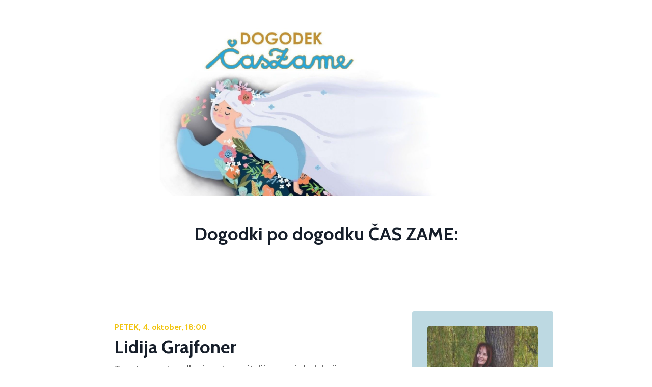

--- FILE ---
content_type: text/html; charset=utf-8
request_url: https://www.aleksandrakelc.si/dogodekcaszame
body_size: 15428
content:
<!doctype html>
<html lang="en">
  <head>
    
              <meta name="csrf-param" content="authenticity_token">
              <meta name="csrf-token" content="nEidXyONVOka2MZSBRuKK3gHMPYB68+wniDfRU8fiiZB6Udl7GgTdrn0GV1lCa4FOdtmTlJ0Ls5RyXYfM2P5ww==">
            
    <title>
      
        Dogodek ČAS ZAME
      
    </title>
    <meta charset="utf-8" />
    <meta http-equiv="x-ua-compatible" content="ie=edge, chrome=1">
    <meta name="viewport" content="width=device-width, initial-scale=1, shrink-to-fit=no">
    
    <meta property="og:type" content="website">
<meta property="og:url" content="https://www.aleksandrakelc.si/dogodekcaszame">
<meta name="twitter:card" content="summary_large_image">

<meta property="og:title" content="Dogodek ČAS ZAME">
<meta name="twitter:title" content="Dogodek ČAS ZAME">



<meta property="og:image" content="https://kajabi-storefronts-production.kajabi-cdn.com/kajabi-storefronts-production/file-uploads/sites/9148/images/ab248fd-f0ba-22ca-088-0142a15a40e_6e5c49c4-04a3-4339-ad37-bf0c59df7683.jpg">
<meta name="twitter:image" content="https://kajabi-storefronts-production.kajabi-cdn.com/kajabi-storefronts-production/file-uploads/sites/9148/images/ab248fd-f0ba-22ca-088-0142a15a40e_6e5c49c4-04a3-4339-ad37-bf0c59df7683.jpg">


    
      <link href="https://kajabi-storefronts-production.kajabi-cdn.com/kajabi-storefronts-production/themes/2147965648/assets/favicon.png?17276208372176461?v=2" rel="shortcut icon" />
    
    <link rel="canonical" href="https://www.aleksandrakelc.si/dogodekcaszame" />

    <!-- Google Fonts ====================================================== -->
    
      <link href="//fonts.googleapis.com/css?family=Chivo:400,700,400italic,700italic|Cabin:400,700,400italic,700italic" rel="stylesheet" type="text/css">
    

    <!-- Kajabi CSS ======================================================== -->
    <link rel="stylesheet" media="screen" href="https://kajabi-app-assets.kajabi-cdn.com/assets/core-0d125629e028a5a14579c81397830a1acd5cf5a9f3ec2d0de19efb9b0795fb03.css" />

    

    <link rel="stylesheet" href="https://use.fontawesome.com/releases/v5.8.1/css/all.css" integrity="sha384-50oBUHEmvpQ+1lW4y57PTFmhCaXp0ML5d60M1M7uH2+nqUivzIebhndOJK28anvf" crossorigin="anonymous">

    <link rel="stylesheet" media="screen" href="https://kajabi-storefronts-production.kajabi-cdn.com/kajabi-storefronts-production/themes/2147965648/assets/styles.css?17276208372176461" />

    <!-- Customer CSS ====================================================== -->
    <link rel="stylesheet" media="screen" href="https://kajabi-storefronts-production.kajabi-cdn.com/kajabi-storefronts-production/themes/2147965648/assets/overrides.css?17276208372176461" />
    <style>
  /* Custom CSS Added Via Theme Settings */
  /* CSS Overrides go here */
</style>


    <!-- Kajabi Editor Only CSS ============================================ -->
    

    <!-- Header hook ======================================================= -->
    <script type="text/javascript">
  var Kajabi = Kajabi || {};
</script>
<script type="text/javascript">
  Kajabi.currentSiteUser = {
    "id" : "-1",
    "type" : "Guest",
    "contactId" : "",
  };
</script>
<script type="text/javascript">
  Kajabi.theme = {
    activeThemeName: "Encore",
    previewThemeId: null,
    editor: false
  };
</script>
<meta name="turbo-prefetch" content="false">
<style type="text/css">
  #editor-overlay {
    display: none;
    border-color: #2E91FC;
    position: absolute;
    background-color: rgba(46,145,252,0.05);
    border-style: dashed;
    border-width: 3px;
    border-radius: 3px;
    pointer-events: none;
    cursor: pointer;
    z-index: 10000000000;
  }
  .editor-overlay-button {
    color: white;
    background: #2E91FC;
    border-radius: 2px;
    font-size: 13px;
    margin-inline-start: -24px;
    margin-block-start: -12px;
    padding-block: 3px;
    padding-inline: 10px;
    text-transform:uppercase;
    font-weight:bold;
    letter-spacing:1.5px;

    left: 50%;
    top: 50%;
    position: absolute;
  }
</style>
<script src="https://kajabi-app-assets.kajabi-cdn.com/vite/assets/track_analytics-999259ad.js" crossorigin="anonymous" type="module"></script><link rel="modulepreload" href="https://kajabi-app-assets.kajabi-cdn.com/vite/assets/stimulus-576c66eb.js" as="script" crossorigin="anonymous">
<link rel="modulepreload" href="https://kajabi-app-assets.kajabi-cdn.com/vite/assets/track_product_analytics-9c66ca0a.js" as="script" crossorigin="anonymous">
<link rel="modulepreload" href="https://kajabi-app-assets.kajabi-cdn.com/vite/assets/stimulus-e54d982b.js" as="script" crossorigin="anonymous">
<link rel="modulepreload" href="https://kajabi-app-assets.kajabi-cdn.com/vite/assets/trackProductAnalytics-3d5f89d8.js" as="script" crossorigin="anonymous">      <script type="text/javascript">
        if (typeof (window.rudderanalytics) === "undefined") {
          !function(){"use strict";window.RudderSnippetVersion="3.0.3";var sdkBaseUrl="https://cdn.rudderlabs.com/v3"
          ;var sdkName="rsa.min.js";var asyncScript=true;window.rudderAnalyticsBuildType="legacy",window.rudderanalytics=[]
          ;var e=["setDefaultInstanceKey","load","ready","page","track","identify","alias","group","reset","setAnonymousId","startSession","endSession","consent"]
          ;for(var n=0;n<e.length;n++){var t=e[n];window.rudderanalytics[t]=function(e){return function(){
          window.rudderanalytics.push([e].concat(Array.prototype.slice.call(arguments)))}}(t)}try{
          new Function('return import("")'),window.rudderAnalyticsBuildType="modern"}catch(a){}
          if(window.rudderAnalyticsMount=function(){
          "undefined"==typeof globalThis&&(Object.defineProperty(Object.prototype,"__globalThis_magic__",{get:function get(){
          return this},configurable:true}),__globalThis_magic__.globalThis=__globalThis_magic__,
          delete Object.prototype.__globalThis_magic__);var e=document.createElement("script")
          ;e.src="".concat(sdkBaseUrl,"/").concat(window.rudderAnalyticsBuildType,"/").concat(sdkName),e.async=asyncScript,
          document.head?document.head.appendChild(e):document.body.appendChild(e)
          },"undefined"==typeof Promise||"undefined"==typeof globalThis){var d=document.createElement("script")
          ;d.src="https://polyfill-fastly.io/v3/polyfill.min.js?version=3.111.0&features=Symbol%2CPromise&callback=rudderAnalyticsMount",
          d.async=asyncScript,document.head?document.head.appendChild(d):document.body.appendChild(d)}else{
          window.rudderAnalyticsMount()}window.rudderanalytics.load("2apYBMHHHWpiGqicceKmzPebApa","https://kajabiaarnyhwq.dataplane.rudderstack.com",{})}();
        }
      </script>
      <script type="text/javascript">
        if (typeof (window.rudderanalytics) !== "undefined") {
          rudderanalytics.page({"account_id":"9052","site_id":"9148"});
        }
      </script>
      <script type="text/javascript">
        if (typeof (window.rudderanalytics) !== "undefined") {
          (function () {
            function AnalyticsClickHandler (event) {
              const targetEl = event.target.closest('a') || event.target.closest('button');
              if (targetEl) {
                rudderanalytics.track('Site Link Clicked', Object.assign(
                  {"account_id":"9052","site_id":"9148"},
                  {
                    link_text: targetEl.textContent.trim(),
                    link_href: targetEl.href,
                    tag_name: targetEl.tagName,
                  }
                ));
              }
            };
            document.addEventListener('click', AnalyticsClickHandler);
          })();
        }
      </script>
<meta name='site_locale' content='en'><style type="text/css">
  /* Font Awesome 4 */
  .fa.fa-twitter{
    font-family:sans-serif;
  }
  .fa.fa-twitter::before{
    content:"𝕏";
    font-size:1.2em;
  }

  /* Font Awesome 5 */
  .fab.fa-twitter{
    font-family:sans-serif;
  }
  .fab.fa-twitter::before{
    content:"𝕏";
    font-size:1.2em;
  }
</style>
<link rel="stylesheet" href="https://cdn.jsdelivr.net/npm/@kajabi-ui/styles@1.0.4/dist/kajabi_products/kajabi_products.css" />
<script type="module" src="https://cdn.jsdelivr.net/npm/@pine-ds/core@3.14.1/dist/pine-core/pine-core.esm.js"></script>
<script nomodule src="https://cdn.jsdelivr.net/npm/@pine-ds/core@3.14.1/dist/pine-core/index.esm.js"></script>


  </head>
  <body>
    <div id="section-header" data-section-id="header"><style>
  .header {
    font-size: 16px;
    background-color: rgba(0, 0, 0, 0);
  }
  .header-mobile {
    background-color: rgba(0, 0, 0, 0);
  }
  .header a.link-list__link {
    color: #3498db;
  }
  .header a.link-list__link:hover {
    color: #3498db;
  }
  .header .dropdown__trigger {
    color: #3498db !important;
  }
  .header .dropdown__trigger:hover {
    color: #3498db;
  }
  .header .dropdown__item a {
    color: #3498db;
  }
  .header .user__login a {
    color: #3498db;
  }
  .header .hamburger__slice {
    background-color: #3498db;
  }
  @media (min-width: 768px) {
    .header {
      font-size: 18px;
    }
    .header .dropdown__menu {
      background-color: rgba(0, 0, 0, 0);
    }
  }
  @media (max-width: 767px) {
    .header a.link-list__link {
      text-align: left;
      color: ;
    }
    .header .dropdown__item a {
      text-align: left;
      color: ;
    }
    .header .user__login a {
      text-align: left;
      color: ;
    }
    .header--overlay .header__content--mobile  {
      padding: 20px 0;
    }
    
      .header__content--mobile  {
        padding: 20px 0;
      }
    
    .header__content--mobile  {
      text-align: left;
      background-color: #fff;
    }
  }
</style>

<div class="hidden">
  
    
  
    
  
</div>

<header class="header header--overlay hidden--desktop hidden--mobile" kjb-settings-id="sections_header_settings_background_color">
  <div class="announcements">
    
      
    
      
    
  </div>
  
    <div class="header__wrap">
      <div class="header__content header__content--desktop background-dark">
        <div class="container header__container media">
          
            
                <div id="block-1611426038360" class="header__block header__block--logo header__block--show">
  <style>
  #block-1611426038360 {
    line-height: 1;
  }
  #block-1611426038360 .logo__image {
    display: block;
    width: 50px;
  }
  #block-1611426038360 .logo__text {
    color: ;
  }
</style>

<a class="logo" href="/">
  
    <p class="logo__text" kjb-settings-id="sections_header_blocks_1611426038360_settings_logo_text"></p>
  
</a>

</div>

              
          
            
                <div id="block-1629368708799" class="header__block header__switch-content header__block--menu media__body">
  <div class="link-list justify-content-right" kjb-settings-id="sections_header_blocks_1629368708799_settings_menu">
  
    <a class="link-list__link" href="https://www.aleksandrakelc.si/store" rel="noopener">Domov</a>
  
    <a class="link-list__link" href="https://www.aleksandrakelc.si/pages/about-us" rel="noopener">O meni</a>
  
    <a class="link-list__link" href="https://www.aleksandrakelc.si/pages/misel-za-navdih" rel="noopener">Misel za navdih dneva</a>
  
    <a class="link-list__link" href="https://www.aleksandrakelc.si/najden-a-sem" rel="noopener">Najdena sem</a>
  
    <a class="link-list__link" href="https://www.aleksandrakelc.si/metoda-phyllis-krystal" rel="noopener">Metoda PHYLLIS KRYSTAL</a>
  
    <a class="link-list__link" href="https://www.aleksandrakelc.si/p/knjiga-ne-mislim-samo-ljubim" rel="noopener">Knjiga 1</a>
  
    <a class="link-list__link" href="https://www.aleksandrakelc.si/biti-kar-sem" rel="noopener">Knjiga 2</a>
  
    <a class="link-list__link" href="https://www.aleksandrakelc.si/100-in-pet-misli-za-navdih" rel="noopener">105 misli</a>
  
    <a class="link-list__link" href="https://www.aleksandrakelc.si/blog" rel="noopener">Blog</a>
  
    <a class="link-list__link" href="https://www.aleksandrakelc.si/anima-in-tulipan" rel="noopener">Anima in tulipan</a>
  
    <a class="link-list__link" href="https://www.aleksandrakelc.si/misel-za-navdih" rel="noopener">Misel za navdih</a>
  
</div>

</div>

              
          
          <div class="hamburger hidden--desktop">
            <div class="hamburger__slices">
              <div class="hamburger__slice hamburger--slice-1"></div>
              <div class="hamburger__slice hamburger--slice-2"></div>
              <div class="hamburger__slice hamburger--slice-3"></div>
              <div class="hamburger__slice hamburger--slice-4"></div>
            </div>
          </div>
        </div>
      </div>
      <div class="header__content header__content--mobile background-light"></div>
    </div>
  
</header>

</div>
    <main>
      <div data-content-for-index data-dynamic-sections="index"><div id="section-1632071704682" data-section-id="1632071704682"><style>
  
  #section-1632071704682 .section {
    background-color: #16a085;
  }
  #section-1632071704682 .sizer {
    padding-top: 40px;
    padding-bottom: 40px;
  }
  #section-1632071704682 .container {
    max-width: calc(1260px + 10px + 10px);
    padding-right: 10px;
    padding-left: 10px;
  }
  #section-1632071704682 .container--full {
    max-width: calc(100% + 10px + 10px);
  }
  @media (min-width: 768px) {
    
    #section-1632071704682 .sizer {
      padding-top: 0px;
      padding-bottom: 0px;
    }
    #section-1632071704682 .container {
      max-width: calc(1260px + 40px + 40px);
      padding-right: 40px;
      padding-left: 40px;
    }
    #section-1632071704682 .container--full {
      max-width: calc(100% + 40px + 40px);
    }
  }
  
</style>

<div kjb-settings-id="sections_1632071704682_settings_background_color"
  class="section
  
  
  background-dark "
  data-reveal-event=""
  data-reveal-offset=""
  data-reveal-units="seconds">
  <div class="sizer ">
    
    <div class="container ">
      <div class="row align-items-center justify-content-center">
        
          <style>
  
  #block-1632071704682_0 {
    margin-top: 0px;
    margin-right: 0px;
    margin-bottom: 0px;
    margin-left: 0px;
  }
  #block-1632071704682_0.block-type--blog .block {
    padding: 0;
    
    
    
    
  }
  #block-1632071704682_0.block-type--offer .block {
    padding: 0;
    
    
    
    
  }
  #block-1632071704682_0 .block {
    border: 4px none black;
    border-radius: 4px;
    
    
    
    
    
    
    
  }
  @media (min-width: 768px) {
    #block-1632071704682_0 {
      margin-top: -100px;
      margin-right: 0px;
      margin-bottom: 0px;
      margin-left: 0px;
    }
    #block-1632071704682_0.block-type--blog .block {
      padding: 0;
      
      
      
      
    }
    #block-1632071704682_0.block-type--offer .block {
      padding: 0;
      
      
      
      
    }
    #block-1632071704682_0 .block {
      
      
      
      
      
      
      
    }
}
  @media (max-width: 767px) {
    #block-1632071704682_0 {
      text-align: left;
    }
  }
</style>


<div kjb-settings-id="sections_1632071704682_blocks_1632071704682_0_settings_width"
  id="block-1632071704682_0"
  class="
  block-type--text
  text-left
  col-10
  
  
  
    
  
  "
  data-reveal-event=""
  data-reveal-offset=""
  data-reveal-units="seconds" >
  <div class="block
    box-shadow-none
    background-unrecognized"
    
      data-aos="none" 
      data-aos-delay="0"
      data-aos-duration="0"
    
    >
    
    <style>
  
  #block-1577982541036_0 .btn {
    margin-top: 1rem;
  }
</style>

<h2 style="text-align: center;"><span style="color: #95a5a6;">&nbsp;</span></h2>

  </div>
</div>

        
      </div>
    </div>
  </div>
</div>
</div><div id="section-1641390874304" data-section-id="1641390874304"></div><div id="section-1629368015218" data-section-id="1629368015218"><style>
  
  #section-1629368015218 .section {
    background-color: rgba(0, 0, 0, 0);
  }
  #section-1629368015218 .sizer {
    padding-top: 40px;
    padding-bottom: 40px;
  }
  #section-1629368015218 .container {
    max-width: calc(1260px + 10px + 10px);
    padding-right: 10px;
    padding-left: 10px;
  }
  #section-1629368015218 .container--full {
    max-width: calc(100% + 10px + 10px);
  }
  @media (min-width: 768px) {
    
    #section-1629368015218 .sizer {
      padding-top: -100px;
      padding-bottom: 4px;
    }
    #section-1629368015218 .container {
      max-width: calc(1260px + 40px + 40px);
      padding-right: 40px;
      padding-left: 40px;
    }
    #section-1629368015218 .container--full {
      max-width: calc(100% + 40px + 40px);
    }
  }
  
</style>

<div kjb-settings-id="sections_1629368015218_settings_background_color"
  class="section
  
  
  background-dark "
  data-reveal-event=""
  data-reveal-offset=""
  data-reveal-units="seconds">
  <div class="sizer ">
    
    <div class="container ">
      <div class="row align-items-center justify-content-center">
        
          <style>
  
  #block-1629368015218_0 {
    margin-top: 0px;
    margin-right: 0px;
    margin-bottom: 0px;
    margin-left: 0px;
  }
  #block-1629368015218_0.block-type--blog .block {
    padding: 0;
    
    
    
    
  }
  #block-1629368015218_0.block-type--offer .block {
    padding: 0;
    
    
    
    
  }
  #block-1629368015218_0 .block {
    border: 4px none black;
    border-radius: 4px;
    
    
    
    
    
    
    
  }
  @media (min-width: 768px) {
    #block-1629368015218_0 {
      margin-top: 0px;
      margin-right: 0px;
      margin-bottom: -70px;
      margin-left: 0px;
    }
    #block-1629368015218_0.block-type--blog .block {
      padding: 0;
      
      
        padding-right: -1px;
      
      
        padding-bottom: 50px;
      
      
    }
    #block-1629368015218_0.block-type--offer .block {
      padding: 0;
      
      
        padding-right: -1px;
      
      
        padding-bottom: 50px;
      
      
    }
    #block-1629368015218_0 .block {
      
      
      
      
      
        padding-right: -1px;
      
      
        padding-bottom: 50px;
      
      
    }
}
  @media (max-width: 767px) {
    #block-1629368015218_0 {
      text-align: ;
    }
  }
</style>


<div kjb-settings-id="sections_1629368015218_blocks_1629368015218_0_settings_width"
  id="block-1629368015218_0"
  class="
  block-type--image
  text-
  col-8
  
  
  
    
  
  "
  data-reveal-event=""
  data-reveal-offset=""
  data-reveal-units="seconds" >
  <div class="block
    box-shadow-none
    background-unrecognized"
    
      data-aos="none" 
      data-aos-delay="0"
      data-aos-duration="0"
    
    >
    
    <style>
  #block-1629368015218_0 .block {
        display: flex;
        justify-content: flex-start;
      }
  #block-1629368015218_0 .image {
    width: 100%;
    
  }
  #block-1629368015218_0 .image__image {
    width: 100%;
    
    border-radius: 4px;
  }
  #block-1629368015218_0 .image__overlay {
    
      opacity: 0;
    
    background-color: #fff;
    border-radius: 4px;
  }
  #block-1629368015218_0 .image__overlay-text {
    color:  !important;
  }
  @media (min-width: 768px) {
    #block-1629368015218_0 .block {
        display: flex;
        justify-content: flex-start;
    }
    #block-1629368015218_0 .image__overlay {
      opacity: 0;
    }
    #block-1629368015218_0 .image__overlay:hover {
      opacity: 1;
    }
  }
  
</style>

<div class="image">
  
    
        <img class="image__image" src="https://kajabi-storefronts-production.kajabi-cdn.com/kajabi-storefronts-production/file-uploads/themes/2147965648/settings_images/8356e64-7500-8ae3-bb6c-2c303cdc3b65_Vila_mala_prehod_in_znak.jpg" kjb-settings-id="sections_1629368015218_blocks_1629368015218_0_settings_image" alt="" />
    
    
  
</div>

  </div>
</div>

        
      </div>
    </div>
  </div>
</div>
</div><div id="section-1641922124202" data-section-id="1641922124202"></div><div id="section-1679681724142" data-section-id="1679681724142"></div><div id="section-1641390217355" data-section-id="1641390217355"></div><div id="section-1641391945391" data-section-id="1641391945391"></div><div id="section-1679677230306" data-section-id="1679677230306"></div><div id="section-1574878430540" data-section-id="1574878430540"></div><div id="section-1628713263340" data-section-id="1628713263340"></div><div id="section-1697123269612" data-section-id="1697123269612"></div><div id="section-1629281674878" data-section-id="1629281674878"></div><div id="section-1642237222008" data-section-id="1642237222008"></div><div id="section-1694888473617" data-section-id="1694888473617"><style>
  
  #section-1694888473617 .section {
    background-color: #ffffff;
  }
  #section-1694888473617 .sizer {
    padding-top: 40px;
    padding-bottom: 40px;
  }
  #section-1694888473617 .container {
    max-width: calc(1260px + 10px + 10px);
    padding-right: 10px;
    padding-left: 10px;
  }
  #section-1694888473617 .container--full {
    max-width: calc(100% + 10px + 10px);
  }
  @media (min-width: 768px) {
    
    #section-1694888473617 .sizer {
      padding-top: -100px;
      padding-bottom: -100px;
    }
    #section-1694888473617 .container {
      max-width: calc(1260px + 40px + 40px);
      padding-right: 40px;
      padding-left: 40px;
    }
    #section-1694888473617 .container--full {
      max-width: calc(100% + 40px + 40px);
    }
  }
  
</style>

<div kjb-settings-id="sections_1694888473617_settings_background_color"
  class="section
  
  
  background-light "
  data-reveal-event=""
  data-reveal-offset=""
  data-reveal-units="seconds">
  <div class="sizer ">
    
    <div class="container ">
      <div class="row align-items-center justify-content-center">
        
          <style>
  
  #block-1694888473617_0 {
    margin-top: 0px;
    margin-right: 0px;
    margin-bottom: 0px;
    margin-left: 0px;
  }
  #block-1694888473617_0.block-type--blog .block {
    padding: 0;
    
      padding-top: 0px;
    
    
      padding-right: 0px;
    
    
      padding-bottom: 0px;
    
    
      padding-left: 0px;
    
  }
  #block-1694888473617_0.block-type--offer .block {
    padding: 0;
    
      padding-top: 0px;
    
    
      padding-right: 0px;
    
    
      padding-bottom: 0px;
    
    
      padding-left: 0px;
    
  }
  #block-1694888473617_0 .block {
    border: 4px  black;
    border-radius: 4px;
    
      background-color: ;
      padding: 20px;
    
    
      padding: 30px;
    
    
      
      
        padding: 30px;
      
    
    
      padding-top: 0px;
    
    
      padding-right: 0px;
    
    
      padding-bottom: 0px;
    
    
      padding-left: 0px;
    
  }
  @media (min-width: 768px) {
    #block-1694888473617_0 {
      margin-top: 0px;
      margin-right: 0px;
      margin-bottom: -100px;
      margin-left: 0px;
    }
    #block-1694888473617_0.block-type--blog .block {
      padding: 0;
      
        padding-top: 0px;
      
      
        padding-right: 0px;
      
      
        padding-bottom: 0px;
      
      
        padding-left: 0px;
      
    }
    #block-1694888473617_0.block-type--offer .block {
      padding: 0;
      
        padding-top: 0px;
      
      
        padding-right: 0px;
      
      
        padding-bottom: 0px;
      
      
        padding-left: 0px;
      
    }
    #block-1694888473617_0 .block {
      
        padding: 30px;
      
      
        padding: 30px;
      
      
        
        
          padding: 30px;
        
      
      
        padding-top: 0px;
      
      
        padding-right: 0px;
      
      
        padding-bottom: 0px;
      
      
        padding-left: 0px;
      
    }
}
  @media (max-width: 767px) {
    #block-1694888473617_0 {
      text-align: left;
    }
  }
</style>


<div kjb-settings-id="sections_1694888473617_blocks_1694888473617_0_settings_width"
  id="block-1694888473617_0"
  class="
  block-type--text
  text-left
  col-10
  
  
  
    
  
  "
  data-reveal-event=""
  data-reveal-offset=""
  data-reveal-units="seconds" >
  <div class="block
    box-shadow-
    background-unrecognized"
    
      data-aos="none" 
      data-aos-delay="0"
      data-aos-duration="0"
    
    >
    
    <style>
  
  #block-1577982541036_0 .btn {
    margin-top: 1rem;
  }
</style>

<h2 style="text-align: center;">Dogodki po dogodku ČAS ZAME:</h2>
<p style="text-align: center;"> </p>

  </div>
</div>

        
      </div>
    </div>
  </div>
</div>
</div><div id="section-1611428472495" data-section-id="1611428472495"><style>
  
  #section-1611428472495 .section {
    background-color: #ffffff;
  }
  #section-1611428472495 .sizer {
    padding-top: 40px;
    padding-bottom: 40px;
  }
  #section-1611428472495 .container {
    max-width: calc(1260px + 10px + 10px);
    padding-right: 10px;
    padding-left: 10px;
  }
  #section-1611428472495 .container--full {
    max-width: calc(100% + 10px + 10px);
  }
  @media (min-width: 768px) {
    
    #section-1611428472495 .sizer {
      padding-top: 100px;
      padding-bottom: 100px;
    }
    #section-1611428472495 .container {
      max-width: calc(1260px + 40px + 40px);
      padding-right: 40px;
      padding-left: 40px;
    }
    #section-1611428472495 .container--full {
      max-width: calc(100% + 40px + 40px);
    }
  }
  
</style>

<div kjb-settings-id="sections_1611428472495_settings_background_color"
  class="section
  
  
  background-light "
  data-reveal-event=""
  data-reveal-offset=""
  data-reveal-units="seconds">
  <div class="sizer ">
    
    <div class="container ">
      <div class="row align-items-center justify-content-center">
        
          <style>
  
  #block-1611428472495_0 {
    margin-top: 0px;
    margin-right: 0px;
    margin-bottom: 0px;
    margin-left: 0px;
  }
  #block-1611428472495_0.block-type--blog .block {
    padding: 0;
    
    
    
    
  }
  #block-1611428472495_0.block-type--offer .block {
    padding: 0;
    
    
    
    
  }
  #block-1611428472495_0 .block {
    border: 4px none black;
    border-radius: 4px;
    
      background-color: #ffffff;
      padding: 20px;
    
    
    
    
    
    
    
  }
  @media (min-width: 768px) {
    #block-1611428472495_0 {
      margin-top: 0px;
      margin-right: 0px;
      margin-bottom: -70px;
      margin-left: 0px;
    }
    #block-1611428472495_0.block-type--blog .block {
      padding: 0;
      
      
      
      
    }
    #block-1611428472495_0.block-type--offer .block {
      padding: 0;
      
      
      
      
    }
    #block-1611428472495_0 .block {
      
        padding: 30px;
      
      
      
      
      
      
      
    }
}
  @media (max-width: 767px) {
    #block-1611428472495_0 {
      text-align: left;
    }
  }
</style>


<div kjb-settings-id="sections_1611428472495_blocks_1611428472495_0_settings_width"
  id="block-1611428472495_0"
  class="
  block-type--text
  text-left
  col-6
  
  
  
    
  
  "
  data-reveal-event=""
  data-reveal-offset=""
  data-reveal-units="seconds" >
  <div class="block
    box-shadow-none
    background-light"
    
      data-aos="none" 
      data-aos-delay="0"
      data-aos-duration="0"
    
    >
    
    <style>
  
  #block-1577982541036_0 .btn {
    margin-top: 1rem;
  }
</style>

<h6><span style="color: #f1c40f;">PETEK, 4. oktober, 18:00</span></h6>
<h2><span>Lidija Grajfoner</span></h2>
<p><span>Tarotna svetovalka in ustanoviteljica svoje kolekcije esenc</span></p>
<p> </p>
<p><strong>Moje darilo: </strong></p>
<p><span>Predstavitev nove esence Ganeš za nove začetke ter ostalih esenc</span></p>
<p><span>Trgovina Sewa (Holistični center Moč srca), Vetrinjska ulica 12, Maribor. V petek, 4.10. 2024 ob 18:00.</span></p>
<p>Prijave na: <a href="/cdn-cgi/l/email-protection#99fdf6fbebf8f4f0eafcf5aad9fef4f8f0f5b7faf6f4" title="dobramisel3@gmail.com"><span class="__cf_email__" data-cfemail="80e4efe2f2e1ede9f3e5ecb3c0e7ede1e9ecaee3efed">[email&#160;protected]</span></a> ali<span> 041 861 240</span></p>

  </div>
</div>

        
          <style>
  
  #block-1611428472495_1 {
    margin-top: 0px;
    margin-right: 0px;
    margin-bottom: 0px;
    margin-left: 0px;
  }
  #block-1611428472495_1.block-type--blog .block {
    padding: 0;
    
    
    
    
  }
  #block-1611428472495_1.block-type--offer .block {
    padding: 0;
    
    
    
    
  }
  #block-1611428472495_1 .block {
    border: 4px none black;
    border-radius: 4px;
    
      background-color: rgba(9, 112, 145, 0.265);
      padding: 20px;
    
    
    
    
    
    
    
  }
  @media (min-width: 768px) {
    #block-1611428472495_1 {
      margin-top: 0px;
      margin-right: 0px;
      margin-bottom: 0px;
      margin-left: 0px;
    }
    #block-1611428472495_1.block-type--blog .block {
      padding: 0;
      
      
      
      
    }
    #block-1611428472495_1.block-type--offer .block {
      padding: 0;
      
      
      
      
    }
    #block-1611428472495_1 .block {
      
        padding: 30px;
      
      
      
      
      
      
      
    }
}
  @media (max-width: 767px) {
    #block-1611428472495_1 {
      text-align: ;
    }
  }
</style>


<div kjb-settings-id="sections_1611428472495_blocks_1611428472495_1_settings_width"
  id="block-1611428472495_1"
  class="
  block-type--image
  text-
  col-3
  
  
  
    
  
  "
  data-reveal-event=""
  data-reveal-offset=""
  data-reveal-units="seconds" >
  <div class="block
    box-shadow-none
    background-dark"
    
      data-aos="none" 
      data-aos-delay="0"
      data-aos-duration="0"
    
    >
    
    <style>
  #block-1611428472495_1 .block {
        display: flex;
        justify-content: flex-start;
      }
  #block-1611428472495_1 .image {
    width: 100%;
    
  }
  #block-1611428472495_1 .image__image {
    width: 100%;
    
    border-radius: 4px;
  }
  #block-1611428472495_1 .image__overlay {
    
      opacity: 0;
    
    background-color: #fff;
    border-radius: 4px;
  }
  #block-1611428472495_1 .image__overlay-text {
    color:  !important;
  }
  @media (min-width: 768px) {
    #block-1611428472495_1 .block {
        display: flex;
        justify-content: flex-start;
    }
    #block-1611428472495_1 .image__overlay {
      opacity: 0;
    }
    #block-1611428472495_1 .image__overlay:hover {
      opacity: 1;
    }
  }
  
</style>

<div class="image">
  
    
      <a class="image__link" href="natasa.babic@guest.arnes.si"  >
    
        <img class="image__image" src="https://kajabi-storefronts-production.kajabi-cdn.com/kajabi-storefronts-production/file-uploads/themes/2147965648/settings_images/d84a4c-f04-b884-4ae0-d27161d8c3fb_portrait_0006_Ebene_7.jpg" kjb-settings-id="sections_1611428472495_blocks_1611428472495_1_settings_image" alt="" />
    
      </a>
    
    
  
</div>

  </div>
</div>

        
      </div>
    </div>
  </div>
</div>
</div><div id="section-1611429585223" data-section-id="1611429585223"><style>
  
  #section-1611429585223 .section {
    background-color: #ffffff;
  }
  #section-1611429585223 .sizer {
    padding-top: 40px;
    padding-bottom: 40px;
  }
  #section-1611429585223 .container {
    max-width: calc(1260px + 10px + 10px);
    padding-right: 10px;
    padding-left: 10px;
  }
  #section-1611429585223 .container--full {
    max-width: calc(100% + 10px + 10px);
  }
  @media (min-width: 768px) {
    
    #section-1611429585223 .sizer {
      padding-top: 50px;
      padding-bottom: 100px;
    }
    #section-1611429585223 .container {
      max-width: calc(1260px + 40px + 40px);
      padding-right: 40px;
      padding-left: 40px;
    }
    #section-1611429585223 .container--full {
      max-width: calc(100% + 40px + 40px);
    }
  }
  
</style>

<div kjb-settings-id="sections_1611429585223_settings_background_color"
  class="section
  
  
  background-light "
  data-reveal-event=""
  data-reveal-offset=""
  data-reveal-units="seconds">
  <div class="sizer ">
    
    <div class="container ">
      <div class="row align-items-center justify-content-center">
        
          <style>
  
  #block-1611429585223_0 {
    margin-top: 0px;
    margin-right: 0px;
    margin-bottom: 0px;
    margin-left: 0px;
  }
  #block-1611429585223_0.block-type--blog .block {
    padding: 0;
    
    
    
    
  }
  #block-1611429585223_0.block-type--offer .block {
    padding: 0;
    
    
    
    
  }
  #block-1611429585223_0 .block {
    border: 4px none black;
    border-radius: 4px;
    
      background-color: #ffffff;
      padding: 20px;
    
    
    
    
    
    
    
  }
  @media (min-width: 768px) {
    #block-1611429585223_0 {
      margin-top: 0px;
      margin-right: 0px;
      margin-bottom: -70px;
      margin-left: 0px;
    }
    #block-1611429585223_0.block-type--blog .block {
      padding: 0;
      
      
      
      
    }
    #block-1611429585223_0.block-type--offer .block {
      padding: 0;
      
      
      
      
    }
    #block-1611429585223_0 .block {
      
        padding: 30px;
      
      
      
      
      
      
      
    }
}
  @media (max-width: 767px) {
    #block-1611429585223_0 {
      text-align: left;
    }
  }
</style>


<div kjb-settings-id="sections_1611429585223_blocks_1611429585223_0_settings_width"
  id="block-1611429585223_0"
  class="
  block-type--text
  text-left
  col-6
  
  
  
    
  
  "
  data-reveal-event=""
  data-reveal-offset=""
  data-reveal-units="seconds" >
  <div class="block
    box-shadow-none
    background-light"
    
      data-aos="none" 
      data-aos-delay="0"
      data-aos-duration="0"
    
    >
    
    <style>
  
  #block-1577982541036_0 .btn {
    margin-top: 1rem;
  }
</style>

<h6> </h6>
<h6><span style="color: #f1c40f;">TOREK, 1. oktober, 18:00</span></h6>
<h2>Aleksandra Kelc</h2>
<p>Učiteljica zavestnega življenja</p>
<p> </p>
<p><strong>Moje darilo:</strong> <span>Brezplačno predavanje: "Ko najdem sebe, težave niso več težke".</span></p>
<p><span>V torek, 1. oktobra 2024, ob 18:00 na zoom-u in na Koroški cesti 94, Maribor.</span></p>
<p><span style="color: #34495e;">Prijavite se na spodnjem gumbu</span></p>

    


<style>
  #block-1611429585223_0 .btn {
    border-color: rgba(9, 112, 145, 0.77);
    border-radius: 4px;
    color: ;
    background-color: rgba(9, 112, 145, 0.77);
  }
  #block-1611429585223_0 .btn-outline {
    color: rgba(9, 112, 145, 0.77) !important;
    background: transparent;
  }
  
    
      #block-1611429585223_0 .btn {
        color: #fff;
      }
    
  
</style>

<a class="btn btn-medium btn-solid btn-auto background-dark" href="/resource_redirect/landing_pages/2149658739"   kjb-settings-id="sections_1611429585223_blocks_1611429585223_0_settings_btn_background_color">
  Darilo
</a>

  
  </div>
</div>

        
          <style>
  
  #block-1611429585223_1 {
    margin-top: 0px;
    margin-right: 0px;
    margin-bottom: 0px;
    margin-left: 0px;
  }
  #block-1611429585223_1.block-type--blog .block {
    padding: 0;
    
    
    
    
  }
  #block-1611429585223_1.block-type--offer .block {
    padding: 0;
    
    
    
    
  }
  #block-1611429585223_1 .block {
    border: 4px none black;
    border-radius: 4px;
    
      background-color: rgba(9, 112, 145, 0.21);
      padding: 20px;
    
    
    
    
    
    
    
  }
  @media (min-width: 768px) {
    #block-1611429585223_1 {
      margin-top: 0px;
      margin-right: 0px;
      margin-bottom: 0px;
      margin-left: 0px;
    }
    #block-1611429585223_1.block-type--blog .block {
      padding: 0;
      
      
      
      
    }
    #block-1611429585223_1.block-type--offer .block {
      padding: 0;
      
      
      
      
    }
    #block-1611429585223_1 .block {
      
        padding: 30px;
      
      
      
      
      
      
      
    }
}
  @media (max-width: 767px) {
    #block-1611429585223_1 {
      text-align: ;
    }
  }
</style>


<div kjb-settings-id="sections_1611429585223_blocks_1611429585223_1_settings_width"
  id="block-1611429585223_1"
  class="
  block-type--image
  text-
  col-3
  
  
  
    
  
  "
  data-reveal-event=""
  data-reveal-offset=""
  data-reveal-units="seconds" >
  <div class="block
    box-shadow-none
    background-dark"
    
      data-aos="none" 
      data-aos-delay="0"
      data-aos-duration="0"
    
    >
    
    <style>
  #block-1611429585223_1 .block {
        display: flex;
        justify-content: flex-start;
      }
  #block-1611429585223_1 .image {
    width: 100%;
    
  }
  #block-1611429585223_1 .image__image {
    width: 100%;
    
    border-radius: 4px;
  }
  #block-1611429585223_1 .image__overlay {
    
      opacity: 0;
    
    background-color: #fff;
    border-radius: 4px;
  }
  #block-1611429585223_1 .image__overlay-text {
    color:  !important;
  }
  @media (min-width: 768px) {
    #block-1611429585223_1 .block {
        display: flex;
        justify-content: center;
    }
    #block-1611429585223_1 .image__overlay {
      opacity: 0;
    }
    #block-1611429585223_1 .image__overlay:hover {
      opacity: 1;
    }
  }
  
</style>

<div class="image">
  
    
        <img class="image__image" src="https://kajabi-storefronts-production.kajabi-cdn.com/kajabi-storefronts-production/file-uploads/themes/2147965648/settings_images/d8b4500-ee76-a8f-f064-34e323de6b_765A5484-1-bolj_topla_in_temnej_a_MALA_KVADRAT.jpg" kjb-settings-id="sections_1611429585223_blocks_1611429585223_1_settings_image" alt="" />
    
    
  
</div>

  </div>
</div>

        
      </div>
    </div>
  </div>
</div>
</div><div id="section-1694620411016" data-section-id="1694620411016"></div><div id="section-1694619241905" data-section-id="1694619241905"><style>
  
  #section-1694619241905 .section {
    background-color: #ffffff;
  }
  #section-1694619241905 .sizer {
    padding-top: 40px;
    padding-bottom: 40px;
  }
  #section-1694619241905 .container {
    max-width: calc(1260px + 10px + 10px);
    padding-right: 10px;
    padding-left: 10px;
  }
  #section-1694619241905 .container--full {
    max-width: calc(100% + 10px + 10px);
  }
  @media (min-width: 768px) {
    
    #section-1694619241905 .sizer {
      padding-top: 100px;
      padding-bottom: 100px;
    }
    #section-1694619241905 .container {
      max-width: calc(1260px + 40px + 40px);
      padding-right: 40px;
      padding-left: 40px;
    }
    #section-1694619241905 .container--full {
      max-width: calc(100% + 40px + 40px);
    }
  }
  
</style>

<div kjb-settings-id="sections_1694619241905_settings_background_color"
  class="section
  
  
  background-light "
  data-reveal-event=""
  data-reveal-offset=""
  data-reveal-units="seconds">
  <div class="sizer ">
    
    <div class="container ">
      <div class="row align-items-center justify-content-center">
        
          <style>
  
  #block-1694619241905_0 {
    margin-top: 0px;
    margin-right: 0px;
    margin-bottom: 0px;
    margin-left: 0px;
  }
  #block-1694619241905_0.block-type--blog .block {
    padding: 0;
    
    
    
    
  }
  #block-1694619241905_0.block-type--offer .block {
    padding: 0;
    
    
    
    
  }
  #block-1694619241905_0 .block {
    border: 4px none black;
    border-radius: 4px;
    
      background-color: #ffffff;
      padding: 20px;
    
    
    
    
    
    
    
  }
  @media (min-width: 768px) {
    #block-1694619241905_0 {
      margin-top: 0px;
      margin-right: 0px;
      margin-bottom: -70px;
      margin-left: 0px;
    }
    #block-1694619241905_0.block-type--blog .block {
      padding: 0;
      
      
      
      
    }
    #block-1694619241905_0.block-type--offer .block {
      padding: 0;
      
      
      
      
    }
    #block-1694619241905_0 .block {
      
        padding: 30px;
      
      
      
      
      
      
      
    }
}
  @media (max-width: 767px) {
    #block-1694619241905_0 {
      text-align: left;
    }
  }
</style>


<div kjb-settings-id="sections_1694619241905_blocks_1694619241905_0_settings_width"
  id="block-1694619241905_0"
  class="
  block-type--text
  text-left
  col-6
  
  
  
    
  
  "
  data-reveal-event=""
  data-reveal-offset=""
  data-reveal-units="seconds" >
  <div class="block
    box-shadow-none
    background-light"
    
      data-aos="none" 
      data-aos-delay="0"
      data-aos-duration="0"
    
    >
    
    <style>
  
  #block-1577982541036_0 .btn {
    margin-top: 1rem;
  }
</style>

<h6> </h6>
<h6><span style="color: #f1c40f;">SOBOTA, 12. oktober, 9:00 </span></h6>
<h2><span>Polona Strašek Borko </span></h2>
<p><span>Refleksoterapija</span></p>
<p> </p>
<p><span><strong>Moje darilo</strong>: Tečaj refleksne masaže stopal za domačo uporabo</span></p>
<p><span>Sobota, 12. 10. 2024 od 9:00 do 14:00, Bio Holistika, Pekrska 33, Maribor.</span></p>
<p>Prijavite se na: <a href="/cdn-cgi/l/email-protection#96e6f9faf9f8f7e5e2e4f7e5f3fdf4f9e4fdf9d6f1fbf7fffab8f5f9fb" title="polonastrasekborko@gmail.com"><span class="__cf_email__" data-cfemail="2c5c434043424d5f585e4d5f49474e435e47436c4b414d4540024f4341">[email&#160;protected]</span></a></p>
<p> </p>

  </div>
</div>

        
          <style>
  
  #block-1694619241905_1 {
    margin-top: 0px;
    margin-right: 0px;
    margin-bottom: 0px;
    margin-left: 0px;
  }
  #block-1694619241905_1.block-type--blog .block {
    padding: 0;
    
    
    
    
  }
  #block-1694619241905_1.block-type--offer .block {
    padding: 0;
    
    
    
    
  }
  #block-1694619241905_1 .block {
    border: 4px none black;
    border-radius: 4px;
    
      background-color: rgba(9, 112, 145, 0.265);
      padding: 20px;
    
    
    
    
    
    
    
  }
  @media (min-width: 768px) {
    #block-1694619241905_1 {
      margin-top: 0px;
      margin-right: 0px;
      margin-bottom: 0px;
      margin-left: 0px;
    }
    #block-1694619241905_1.block-type--blog .block {
      padding: 0;
      
      
      
      
    }
    #block-1694619241905_1.block-type--offer .block {
      padding: 0;
      
      
      
      
    }
    #block-1694619241905_1 .block {
      
        padding: 30px;
      
      
      
      
      
      
      
    }
}
  @media (max-width: 767px) {
    #block-1694619241905_1 {
      text-align: ;
    }
  }
</style>


<div kjb-settings-id="sections_1694619241905_blocks_1694619241905_1_settings_width"
  id="block-1694619241905_1"
  class="
  block-type--image
  text-
  col-3
  
  
  
    
  
  "
  data-reveal-event=""
  data-reveal-offset=""
  data-reveal-units="seconds" >
  <div class="block
    box-shadow-none
    background-dark"
    
      data-aos="none" 
      data-aos-delay="0"
      data-aos-duration="0"
    
    >
    
    <style>
  #block-1694619241905_1 .block {
        display: flex;
        justify-content: flex-start;
      }
  #block-1694619241905_1 .image {
    width: 100%;
    
  }
  #block-1694619241905_1 .image__image {
    width: 100%;
    
    border-radius: 4px;
  }
  #block-1694619241905_1 .image__overlay {
    
      opacity: 0;
    
    background-color: #fff;
    border-radius: 4px;
  }
  #block-1694619241905_1 .image__overlay-text {
    color:  !important;
  }
  @media (min-width: 768px) {
    #block-1694619241905_1 .block {
        display: flex;
        justify-content: flex-end;
    }
    #block-1694619241905_1 .image__overlay {
      opacity: 0;
    }
    #block-1694619241905_1 .image__overlay:hover {
      opacity: 1;
    }
  }
  
</style>

<div class="image">
  
    
        <img class="image__image" src="https://kajabi-storefronts-production.kajabi-cdn.com/kajabi-storefronts-production/file-uploads/themes/2147965648/settings_images/5350de5-8c12-47b3-17eb-f45315806b4_Polona_Stra_ek_Borko_1_.jpg" kjb-settings-id="sections_1694619241905_blocks_1694619241905_1_settings_image" alt="" />
    
    
  
</div>

  </div>
</div>

        
      </div>
    </div>
  </div>
</div>
</div><div id="section-1694619520254" data-section-id="1694619520254"><style>
  
  #section-1694619520254 .section {
    background-color: #ffffff;
  }
  #section-1694619520254 .sizer {
    padding-top: 40px;
    padding-bottom: 40px;
  }
  #section-1694619520254 .container {
    max-width: calc(1260px + 10px + 10px);
    padding-right: 10px;
    padding-left: 10px;
  }
  #section-1694619520254 .container--full {
    max-width: calc(100% + 10px + 10px);
  }
  @media (min-width: 768px) {
    
    #section-1694619520254 .sizer {
      padding-top: 100px;
      padding-bottom: 100px;
    }
    #section-1694619520254 .container {
      max-width: calc(1260px + 40px + 40px);
      padding-right: 40px;
      padding-left: 40px;
    }
    #section-1694619520254 .container--full {
      max-width: calc(100% + 40px + 40px);
    }
  }
  
</style>

<div kjb-settings-id="sections_1694619520254_settings_background_color"
  class="section
  
  
  background-light "
  data-reveal-event=""
  data-reveal-offset=""
  data-reveal-units="seconds">
  <div class="sizer ">
    
    <div class="container ">
      <div class="row align-items-center justify-content-center">
        
          <style>
  
  #block-1694619520254_0 {
    margin-top: 0px;
    margin-right: 0px;
    margin-bottom: 0px;
    margin-left: 0px;
  }
  #block-1694619520254_0.block-type--blog .block {
    padding: 0;
    
    
    
    
  }
  #block-1694619520254_0.block-type--offer .block {
    padding: 0;
    
    
    
    
  }
  #block-1694619520254_0 .block {
    border: 4px none black;
    border-radius: 4px;
    
      background-color: #ffffff;
      padding: 20px;
    
    
    
    
    
    
    
  }
  @media (min-width: 768px) {
    #block-1694619520254_0 {
      margin-top: 0px;
      margin-right: 0px;
      margin-bottom: -70px;
      margin-left: 0px;
    }
    #block-1694619520254_0.block-type--blog .block {
      padding: 0;
      
      
      
      
    }
    #block-1694619520254_0.block-type--offer .block {
      padding: 0;
      
      
      
      
    }
    #block-1694619520254_0 .block {
      
        padding: 30px;
      
      
      
      
      
      
      
    }
}
  @media (max-width: 767px) {
    #block-1694619520254_0 {
      text-align: left;
    }
  }
</style>


<div kjb-settings-id="sections_1694619520254_blocks_1694619520254_0_settings_width"
  id="block-1694619520254_0"
  class="
  block-type--text
  text-left
  col-6
  
  
  
    
  
  "
  data-reveal-event=""
  data-reveal-offset=""
  data-reveal-units="seconds" >
  <div class="block
    box-shadow-none
    background-light"
    
      data-aos="none" 
      data-aos-delay="0"
      data-aos-duration="0"
    
    >
    
    <style>
  
  #block-1577982541036_0 .btn {
    margin-top: 1rem;
  }
</style>

<h6><span style="color: #f1c40f;">SOBOTA, 5. oktober, 10:00</span></h6>
<h2><span>Suzana Krajnc</span></h2>
<p><span>Fraktalna risba</span></p>
<p> </p>
<p><span><strong>Moje darilo</strong> je brezplačna prva delavnica fraktalne risbe</span></p>
<p><span>V soboto, 5. 10. 2024 od 10.00 - 12.00 ure.</span></p>
<p> </p>
<p>Prijavite se na:<span> <a href="/cdn-cgi/l/email-protection" class="__cf_email__" data-cfemail="9eedebe4f7f8fbecf5def9f3fff7f2b0fdf1f3">[email&#160;protected]</a> ali 031 701 694</span></p>

  </div>
</div>

        
          <style>
  
  #block-1694619520254_1 {
    margin-top: 0px;
    margin-right: 0px;
    margin-bottom: 0px;
    margin-left: 0px;
  }
  #block-1694619520254_1.block-type--blog .block {
    padding: 0;
    
    
    
    
  }
  #block-1694619520254_1.block-type--offer .block {
    padding: 0;
    
    
    
    
  }
  #block-1694619520254_1 .block {
    border: 4px none black;
    border-radius: 4px;
    
      background-color: rgba(9, 112, 145, 0.265);
      padding: 20px;
    
    
    
    
    
    
    
  }
  @media (min-width: 768px) {
    #block-1694619520254_1 {
      margin-top: 0px;
      margin-right: 0px;
      margin-bottom: 0px;
      margin-left: 0px;
    }
    #block-1694619520254_1.block-type--blog .block {
      padding: 0;
      
      
      
      
    }
    #block-1694619520254_1.block-type--offer .block {
      padding: 0;
      
      
      
      
    }
    #block-1694619520254_1 .block {
      
        padding: 30px;
      
      
      
      
      
      
      
    }
}
  @media (max-width: 767px) {
    #block-1694619520254_1 {
      text-align: ;
    }
  }
</style>


<div kjb-settings-id="sections_1694619520254_blocks_1694619520254_1_settings_width"
  id="block-1694619520254_1"
  class="
  block-type--image
  text-
  col-3
  
  
  
    
  
  "
  data-reveal-event=""
  data-reveal-offset=""
  data-reveal-units="seconds" >
  <div class="block
    box-shadow-none
    background-dark"
    
      data-aos="none" 
      data-aos-delay="0"
      data-aos-duration="0"
    
    >
    
    <style>
  #block-1694619520254_1 .block {
        display: flex;
        justify-content: flex-start;
      }
  #block-1694619520254_1 .image {
    width: 100%;
    
  }
  #block-1694619520254_1 .image__image {
    width: 100%;
    
    border-radius: 4px;
  }
  #block-1694619520254_1 .image__overlay {
    
      opacity: 0;
    
    background-color: #fff;
    border-radius: 4px;
  }
  #block-1694619520254_1 .image__overlay-text {
    color:  !important;
  }
  @media (min-width: 768px) {
    #block-1694619520254_1 .block {
        display: flex;
        justify-content: flex-start;
    }
    #block-1694619520254_1 .image__overlay {
      opacity: 0;
    }
    #block-1694619520254_1 .image__overlay:hover {
      opacity: 1;
    }
  }
  
</style>

<div class="image">
  
    
        <img class="image__image" src="https://kajabi-storefronts-production.kajabi-cdn.com/kajabi-storefronts-production/file-uploads/themes/2147965648/settings_images/7ba80f-af8-e7c-eb4f-d82c67f133c0_Suzana_Krajnc.jpg" kjb-settings-id="sections_1694619520254_blocks_1694619520254_1_settings_image" alt="" />
    
    
  
</div>

  </div>
</div>

        
      </div>
    </div>
  </div>
</div>
</div><div id="section-1610457383495" data-section-id="1610457383495"><style>
  
  #section-1610457383495 .section {
    background-color: #ffffff;
  }
  #section-1610457383495 .sizer {
    padding-top: 40px;
    padding-bottom: 40px;
  }
  #section-1610457383495 .container {
    max-width: calc(1260px + 10px + 10px);
    padding-right: 10px;
    padding-left: 10px;
  }
  #section-1610457383495 .container--full {
    max-width: calc(100% + 10px + 10px);
  }
  @media (min-width: 768px) {
    
    #section-1610457383495 .sizer {
      padding-top: 100px;
      padding-bottom: 100px;
    }
    #section-1610457383495 .container {
      max-width: calc(1260px + 40px + 40px);
      padding-right: 40px;
      padding-left: 40px;
    }
    #section-1610457383495 .container--full {
      max-width: calc(100% + 40px + 40px);
    }
  }
  
</style>

<div kjb-settings-id="sections_1610457383495_settings_background_color"
  class="section
  
  
  background-light "
  data-reveal-event=""
  data-reveal-offset=""
  data-reveal-units="seconds">
  <div class="sizer ">
    
    <div class="container ">
      <div class="row align-items-center justify-content-center">
        
          <style>
  
  #block-1610457383494_0 {
    margin-top: 0px;
    margin-right: 0px;
    margin-bottom: 0px;
    margin-left: 0px;
  }
  #block-1610457383494_0.block-type--blog .block {
    padding: 0;
    
    
    
    
  }
  #block-1610457383494_0.block-type--offer .block {
    padding: 0;
    
    
    
    
  }
  #block-1610457383494_0 .block {
    border: 4px none black;
    border-radius: 4px;
    
      background-color: #ffffff;
      padding: 20px;
    
    
    
    
    
    
    
  }
  @media (min-width: 768px) {
    #block-1610457383494_0 {
      margin-top: 0px;
      margin-right: 0px;
      margin-bottom: -70px;
      margin-left: 0px;
    }
    #block-1610457383494_0.block-type--blog .block {
      padding: 0;
      
      
      
      
    }
    #block-1610457383494_0.block-type--offer .block {
      padding: 0;
      
      
      
      
    }
    #block-1610457383494_0 .block {
      
        padding: 30px;
      
      
      
      
      
      
      
    }
}
  @media (max-width: 767px) {
    #block-1610457383494_0 {
      text-align: left;
    }
  }
</style>


<div kjb-settings-id="sections_1610457383495_blocks_1610457383494_0_settings_width"
  id="block-1610457383494_0"
  class="
  block-type--text
  text-left
  col-6
  
  
  
    
  
  "
  data-reveal-event=""
  data-reveal-offset=""
  data-reveal-units="seconds" >
  <div class="block
    box-shadow-none
    background-light"
    
      data-aos="none" 
      data-aos-delay="0"
      data-aos-duration="0"
    
    >
    
    <style>
  
  #block-1577982541036_0 .btn {
    margin-top: 1rem;
  }
</style>

<h6><span style="color: #f1c40f;">PETEK, 11. oktober, 18:00</span></h6>
<h2><span>LIDIJA ŠKET KAMENŠEK</span></h2>
<p><span>Pravljica za žene</span></p>
<p><span>Z zgodbo do notranjega miru, stika s sabo ter s svojimi hotenji</span></p>
<p><span>Dogodek bo potekal v petek, 11. oktobra 2024, ob 18h. Ob prijavi dobite podatek, kje.</span></p>
<p>Prijavite se na: FB Lidija Šket Kamenšek ali <a href="/cdn-cgi/l/email-protection#64080d000d0e05240d1e0e01090a0d4a0b1603"><span class="__cf_email__" data-cfemail="90fcf9f4f9faf1d0f9eafaf5fdfef9beffe2f7">[email&#160;protected]</span></a> ali 031 562 310</p>

  </div>
</div>

        
          <style>
  
  #block-1610457383494_1 {
    margin-top: 0px;
    margin-right: 0px;
    margin-bottom: 0px;
    margin-left: 0px;
  }
  #block-1610457383494_1.block-type--blog .block {
    padding: 0;
    
    
    
    
  }
  #block-1610457383494_1.block-type--offer .block {
    padding: 0;
    
    
    
    
  }
  #block-1610457383494_1 .block {
    border: 4px none black;
    border-radius: 4px;
    
      background-color: rgba(9, 112, 145, 0.265);
      padding: 20px;
    
    
    
    
    
    
    
  }
  @media (min-width: 768px) {
    #block-1610457383494_1 {
      margin-top: 0px;
      margin-right: 0px;
      margin-bottom: 0px;
      margin-left: 0px;
    }
    #block-1610457383494_1.block-type--blog .block {
      padding: 0;
      
      
      
      
    }
    #block-1610457383494_1.block-type--offer .block {
      padding: 0;
      
      
      
      
    }
    #block-1610457383494_1 .block {
      
        padding: 30px;
      
      
      
      
      
      
      
    }
}
  @media (max-width: 767px) {
    #block-1610457383494_1 {
      text-align: ;
    }
  }
</style>


<div kjb-settings-id="sections_1610457383495_blocks_1610457383494_1_settings_width"
  id="block-1610457383494_1"
  class="
  block-type--image
  text-
  col-3
  
  
  
    
  
  "
  data-reveal-event=""
  data-reveal-offset=""
  data-reveal-units="seconds" >
  <div class="block
    box-shadow-none
    background-dark"
    
      data-aos="none" 
      data-aos-delay="0"
      data-aos-duration="0"
    
    >
    
    <style>
  #block-1610457383494_1 .block {
        display: flex;
        justify-content: flex-start;
      }
  #block-1610457383494_1 .image {
    width: 100%;
    
  }
  #block-1610457383494_1 .image__image {
    width: 100%;
    
    border-radius: 4px;
  }
  #block-1610457383494_1 .image__overlay {
    
      opacity: 0;
    
    background-color: #fff;
    border-radius: 4px;
  }
  #block-1610457383494_1 .image__overlay-text {
    color:  !important;
  }
  @media (min-width: 768px) {
    #block-1610457383494_1 .block {
        display: flex;
        justify-content: flex-start;
    }
    #block-1610457383494_1 .image__overlay {
      opacity: 0;
    }
    #block-1610457383494_1 .image__overlay:hover {
      opacity: 1;
    }
  }
  
</style>

<div class="image">
  
    
        <img class="image__image" src="https://kajabi-storefronts-production.kajabi-cdn.com/kajabi-storefronts-production/file-uploads/themes/2147965648/settings_images/b53aca-3b1b-477-5767-4ccd5fad78_20240818_112832_1_.jpg" kjb-settings-id="sections_1610457383495_blocks_1610457383494_1_settings_image" alt="" />
    
    
  
</div>

  </div>
</div>

        
      </div>
    </div>
  </div>
</div>
</div><div id="section-1663346415459" data-section-id="1663346415459"><style>
  
  #section-1663346415459 .section {
    background-color: #ffffff;
  }
  #section-1663346415459 .sizer {
    padding-top: 40px;
    padding-bottom: 40px;
  }
  #section-1663346415459 .container {
    max-width: calc(1260px + 10px + 10px);
    padding-right: 10px;
    padding-left: 10px;
  }
  #section-1663346415459 .container--full {
    max-width: calc(100% + 10px + 10px);
  }
  @media (min-width: 768px) {
    
    #section-1663346415459 .sizer {
      padding-top: 100px;
      padding-bottom: -50px;
    }
    #section-1663346415459 .container {
      max-width: calc(1260px + 40px + 40px);
      padding-right: 40px;
      padding-left: 40px;
    }
    #section-1663346415459 .container--full {
      max-width: calc(100% + 40px + 40px);
    }
  }
  
</style>

<div kjb-settings-id="sections_1663346415459_settings_background_color"
  class="section
  
  
  background-light "
  data-reveal-event=""
  data-reveal-offset=""
  data-reveal-units="seconds">
  <div class="sizer ">
    
    <div class="container ">
      <div class="row align-items-center justify-content-center">
        
          <style>
  
  #block-1663346415459_0 {
    margin-top: 0px;
    margin-right: 0px;
    margin-bottom: 0px;
    margin-left: 0px;
  }
  #block-1663346415459_0.block-type--blog .block {
    padding: 0;
    
    
    
    
  }
  #block-1663346415459_0.block-type--offer .block {
    padding: 0;
    
    
    
    
  }
  #block-1663346415459_0 .block {
    border: 4px none black;
    border-radius: 4px;
    
      background-color: #ffffff;
      padding: 20px;
    
    
    
    
    
    
    
  }
  @media (min-width: 768px) {
    #block-1663346415459_0 {
      margin-top: -70px;
      margin-right: 0px;
      margin-bottom: -70px;
      margin-left: 0px;
    }
    #block-1663346415459_0.block-type--blog .block {
      padding: 0;
      
      
      
      
    }
    #block-1663346415459_0.block-type--offer .block {
      padding: 0;
      
      
      
      
    }
    #block-1663346415459_0 .block {
      
        padding: 30px;
      
      
      
      
      
      
      
    }
}
  @media (max-width: 767px) {
    #block-1663346415459_0 {
      text-align: left;
    }
  }
</style>


<div kjb-settings-id="sections_1663346415459_blocks_1663346415459_0_settings_width"
  id="block-1663346415459_0"
  class="
  block-type--text
  text-left
  col-6
  
  
  
    
  
  "
  data-reveal-event=""
  data-reveal-offset=""
  data-reveal-units="seconds" >
  <div class="block
    box-shadow-none
    background-light"
    
      data-aos="none" 
      data-aos-delay="0"
      data-aos-duration="0"
    
    >
    
    <style>
  
  #block-1577982541036_0 .btn {
    margin-top: 1rem;
  }
</style>

<h6><span style="color: #f1c40f;">ČETRTEK, 17. oktober, 17:00</span></h6>
<h2><span>Nataša Maznarič</span></h2>
<p><span>Osebnostna in duhovna rast, mentorica in predavateljica</span></p>
<p> </p>
<p><span>Predstavitev knjige Viktorijine skrivnosti v knižnici Gornja Radgona,</span></p>
<p><span>v četrtek, 17. 10. 2024, ob 17. uri.</span></p>
<p> </p>
<p>Prjave naspodnjem gumbu</p>

    


<style>
  #block-1663346415459_0 .btn {
    border-color: rgba(9, 112, 145, 0.785);
    border-radius: 4px;
    color: ;
    background-color: rgba(9, 112, 145, 0.785);
  }
  #block-1663346415459_0 .btn-outline {
    color: rgba(9, 112, 145, 0.785) !important;
    background: transparent;
  }
  
    
      #block-1663346415459_0 .btn {
        color: #fff;
      }
    
  
</style>

<a class="btn btn-medium btn-solid btn-auto background-dark" href="https://fb.me/e/1ZFSbQ8cR"   kjb-settings-id="sections_1663346415459_blocks_1663346415459_0_settings_btn_background_color">
  Darilo
</a>

  
  </div>
</div>

        
          <style>
  
  #block-1663346415459_1 {
    margin-top: 0px;
    margin-right: 0px;
    margin-bottom: 0px;
    margin-left: 0px;
  }
  #block-1663346415459_1.block-type--blog .block {
    padding: 0;
    
    
    
    
  }
  #block-1663346415459_1.block-type--offer .block {
    padding: 0;
    
    
    
    
  }
  #block-1663346415459_1 .block {
    border: 4px none black;
    border-radius: 4px;
    
      background-color: rgba(9, 112, 145, 0.265);
      padding: 20px;
    
    
    
    
    
    
    
  }
  @media (min-width: 768px) {
    #block-1663346415459_1 {
      margin-top: 0px;
      margin-right: 0px;
      margin-bottom: -70px;
      margin-left: 0px;
    }
    #block-1663346415459_1.block-type--blog .block {
      padding: 0;
      
      
      
      
    }
    #block-1663346415459_1.block-type--offer .block {
      padding: 0;
      
      
      
      
    }
    #block-1663346415459_1 .block {
      
        padding: 30px;
      
      
      
      
      
      
      
    }
}
  @media (max-width: 767px) {
    #block-1663346415459_1 {
      text-align: ;
    }
  }
</style>


<div kjb-settings-id="sections_1663346415459_blocks_1663346415459_1_settings_width"
  id="block-1663346415459_1"
  class="
  block-type--image
  text-
  col-3
  
  
  
    
  
  "
  data-reveal-event=""
  data-reveal-offset=""
  data-reveal-units="seconds" >
  <div class="block
    box-shadow-none
    background-dark"
    
      data-aos="none" 
      data-aos-delay="0"
      data-aos-duration="0"
    
    >
    
    <style>
  #block-1663346415459_1 .block {
        display: flex;
        justify-content: flex-start;
      }
  #block-1663346415459_1 .image {
    width: 100%;
    
  }
  #block-1663346415459_1 .image__image {
    width: 100%;
    
    border-radius: 4px;
  }
  #block-1663346415459_1 .image__overlay {
    
      opacity: 0;
    
    background-color: #fff;
    border-radius: 4px;
  }
  #block-1663346415459_1 .image__overlay-text {
    color:  !important;
  }
  @media (min-width: 768px) {
    #block-1663346415459_1 .block {
        display: flex;
        justify-content: flex-start;
    }
    #block-1663346415459_1 .image__overlay {
      opacity: 0;
    }
    #block-1663346415459_1 .image__overlay:hover {
      opacity: 1;
    }
  }
  
</style>

<div class="image">
  
    
        <img class="image__image" src="https://kajabi-storefronts-production.kajabi-cdn.com/kajabi-storefronts-production/file-uploads/themes/2147965648/settings_images/871008c-c5d8-f355-bbb0-8b5f04d875e6_DSC_5593_copy_2.jpg" kjb-settings-id="sections_1663346415459_blocks_1663346415459_1_settings_image" alt="" />
    
    
  
</div>

  </div>
</div>

        
      </div>
    </div>
  </div>
</div>
</div><div id="section-1611430115777" data-section-id="1611430115777"><style>
  
  #section-1611430115777 .section {
    background-color: #ffffff;
  }
  #section-1611430115777 .sizer {
    padding-top: 40px;
    padding-bottom: 40px;
  }
  #section-1611430115777 .container {
    max-width: calc(1260px + 10px + 10px);
    padding-right: 10px;
    padding-left: 10px;
  }
  #section-1611430115777 .container--full {
    max-width: calc(100% + 10px + 10px);
  }
  @media (min-width: 768px) {
    
    #section-1611430115777 .sizer {
      padding-top: 100px;
      padding-bottom: 100px;
    }
    #section-1611430115777 .container {
      max-width: calc(1260px + 40px + 40px);
      padding-right: 40px;
      padding-left: 40px;
    }
    #section-1611430115777 .container--full {
      max-width: calc(100% + 40px + 40px);
    }
  }
  
</style>

<div kjb-settings-id="sections_1611430115777_settings_background_color"
  class="section
  
  
  background-light "
  data-reveal-event=""
  data-reveal-offset=""
  data-reveal-units="seconds">
  <div class="sizer ">
    
    <div class="container ">
      <div class="row align-items-center justify-content-center">
        
          <style>
  
  #block-1611430115776_0 {
    margin-top: 0px;
    margin-right: 0px;
    margin-bottom: 0px;
    margin-left: 0px;
  }
  #block-1611430115776_0.block-type--blog .block {
    padding: 0;
    
    
    
    
  }
  #block-1611430115776_0.block-type--offer .block {
    padding: 0;
    
    
    
    
  }
  #block-1611430115776_0 .block {
    border: 4px none black;
    border-radius: 4px;
    
      background-color: #ffffff;
      padding: 20px;
    
    
    
    
    
    
    
  }
  @media (min-width: 768px) {
    #block-1611430115776_0 {
      margin-top: 0px;
      margin-right: 0px;
      margin-bottom: -70px;
      margin-left: 0px;
    }
    #block-1611430115776_0.block-type--blog .block {
      padding: 0;
      
      
      
      
    }
    #block-1611430115776_0.block-type--offer .block {
      padding: 0;
      
      
      
      
    }
    #block-1611430115776_0 .block {
      
        padding: 30px;
      
      
      
      
      
      
      
    }
}
  @media (max-width: 767px) {
    #block-1611430115776_0 {
      text-align: left;
    }
  }
</style>


<div kjb-settings-id="sections_1611430115777_blocks_1611430115776_0_settings_width"
  id="block-1611430115776_0"
  class="
  block-type--text
  text-left
  col-6
  
  
  
    
  
  "
  data-reveal-event=""
  data-reveal-offset=""
  data-reveal-units="seconds" >
  <div class="block
    box-shadow-none
    background-light"
    
      data-aos="none" 
      data-aos-delay="0"
      data-aos-duration="0"
    
    >
    
    <style>
  
  #block-1577982541036_0 .btn {
    margin-top: 1rem;
  }
</style>

<h6><span style="color: #f1c40f;">ČETRTEK, 10. oktober. 17:00</span></h6>
<h2><span>Andreja Tusulin</span></h2>
<div dir="auto">
<div dir="ltr">
<div spellcheck="false" class="input-box">
<div class="cell-input editable" role="combobox" contenteditable="true" docs-unhandledkeys="ctrl+shift+z,ctrl+y,ctrl+z" id="waffle-rich-text-editor" dir="ltr" g_editable="true" aria-autocomplete="list" aria-label="B3" tabindex="0"><span>Ustvarjalka unikatnih polstenih izdelkov</span></div>
</div>
</div>
<div> </div>
</div>
<p><span>Delavnica polstenja ali filcanja po znižani ceni (21€)</span></p>
<div dir="auto"><span>V četrtek, 10. 10. 2024 ob 17.00 uri v Etnološko holistično vasi Apače.</span></div>
<div dir="auto"> </div>
<p>Prijava:<span data-sheets-root="1"> <a href="/cdn-cgi/l/email-protection" class="__cf_email__" data-cfemail="e0898e868fa0908f96859a818e81ce9389">[email&#160;protected]</a> ali 041 453 526</span></p>

  </div>
</div>

        
          <style>
  
  #block-1611430115776_1 {
    margin-top: 0px;
    margin-right: 0px;
    margin-bottom: 0px;
    margin-left: 0px;
  }
  #block-1611430115776_1.block-type--blog .block {
    padding: 0;
    
    
    
    
  }
  #block-1611430115776_1.block-type--offer .block {
    padding: 0;
    
    
    
    
  }
  #block-1611430115776_1 .block {
    border: 4px none black;
    border-radius: 4px;
    
      background-color: rgba(9, 112, 145, 0.265);
      padding: 20px;
    
    
    
    
    
    
    
  }
  @media (min-width: 768px) {
    #block-1611430115776_1 {
      margin-top: 0px;
      margin-right: 0px;
      margin-bottom: 0px;
      margin-left: 0px;
    }
    #block-1611430115776_1.block-type--blog .block {
      padding: 0;
      
      
      
      
    }
    #block-1611430115776_1.block-type--offer .block {
      padding: 0;
      
      
      
      
    }
    #block-1611430115776_1 .block {
      
        padding: 30px;
      
      
      
      
      
      
      
    }
}
  @media (max-width: 767px) {
    #block-1611430115776_1 {
      text-align: ;
    }
  }
</style>


<div kjb-settings-id="sections_1611430115777_blocks_1611430115776_1_settings_width"
  id="block-1611430115776_1"
  class="
  block-type--image
  text-
  col-3
  
  
  
    
  
  "
  data-reveal-event=""
  data-reveal-offset=""
  data-reveal-units="seconds" >
  <div class="block
    box-shadow-none
    background-dark"
    
      data-aos="none" 
      data-aos-delay="0"
      data-aos-duration="0"
    
    >
    
    <style>
  #block-1611430115776_1 .block {
        display: flex;
        justify-content: flex-start;
      }
  #block-1611430115776_1 .image {
    width: 100%;
    
  }
  #block-1611430115776_1 .image__image {
    width: 100%;
    
    border-radius: 4px;
  }
  #block-1611430115776_1 .image__overlay {
    
      opacity: 0;
    
    background-color: #fff;
    border-radius: 4px;
  }
  #block-1611430115776_1 .image__overlay-text {
    color:  !important;
  }
  @media (min-width: 768px) {
    #block-1611430115776_1 .block {
        display: flex;
        justify-content: flex-start;
    }
    #block-1611430115776_1 .image__overlay {
      opacity: 0;
    }
    #block-1611430115776_1 .image__overlay:hover {
      opacity: 1;
    }
  }
  
</style>

<div class="image">
  
    
        <img class="image__image" src="https://kajabi-storefronts-production.kajabi-cdn.com/kajabi-storefronts-production/file-uploads/themes/2147965648/settings_images/20cf1d6-f475-73a3-6c1a-876bcfbb16_Andreja_Tusulin_2.jpg" kjb-settings-id="sections_1611430115777_blocks_1611430115776_1_settings_image" alt="" />
    
    
  
</div>

  </div>
</div>

        
      </div>
    </div>
  </div>
</div>
</div><div id="section-1663338619123" data-section-id="1663338619123"><style>
  
  #section-1663338619123 .section {
    background-color: #ffffff;
  }
  #section-1663338619123 .sizer {
    padding-top: 40px;
    padding-bottom: 40px;
  }
  #section-1663338619123 .container {
    max-width: calc(1260px + 10px + 10px);
    padding-right: 10px;
    padding-left: 10px;
  }
  #section-1663338619123 .container--full {
    max-width: calc(100% + 10px + 10px);
  }
  @media (min-width: 768px) {
    
    #section-1663338619123 .sizer {
      padding-top: 100px;
      padding-bottom: 100px;
    }
    #section-1663338619123 .container {
      max-width: calc(1260px + 40px + 40px);
      padding-right: 40px;
      padding-left: 40px;
    }
    #section-1663338619123 .container--full {
      max-width: calc(100% + 40px + 40px);
    }
  }
  
</style>

<div kjb-settings-id="sections_1663338619123_settings_background_color"
  class="section
  
  
  background-light "
  data-reveal-event=""
  data-reveal-offset=""
  data-reveal-units="seconds">
  <div class="sizer ">
    
    <div class="container ">
      <div class="row align-items-center justify-content-center">
        
          <style>
  
  #block-1663338619123_0 {
    margin-top: 0px;
    margin-right: 0px;
    margin-bottom: 0px;
    margin-left: 0px;
  }
  #block-1663338619123_0.block-type--blog .block {
    padding: 0;
    
    
    
    
  }
  #block-1663338619123_0.block-type--offer .block {
    padding: 0;
    
    
    
    
  }
  #block-1663338619123_0 .block {
    border: 4px none black;
    border-radius: 4px;
    
      background-color: #ffffff;
      padding: 20px;
    
    
    
    
    
    
    
  }
  @media (min-width: 768px) {
    #block-1663338619123_0 {
      margin-top: 0px;
      margin-right: 0px;
      margin-bottom: 0px;
      margin-left: 0px;
    }
    #block-1663338619123_0.block-type--blog .block {
      padding: 0;
      
      
      
      
    }
    #block-1663338619123_0.block-type--offer .block {
      padding: 0;
      
      
      
      
    }
    #block-1663338619123_0 .block {
      
        padding: 30px;
      
      
      
      
      
      
      
    }
}
  @media (max-width: 767px) {
    #block-1663338619123_0 {
      text-align: left;
    }
  }
</style>


<div kjb-settings-id="sections_1663338619123_blocks_1663338619123_0_settings_width"
  id="block-1663338619123_0"
  class="
  block-type--text
  text-left
  col-6
  
  
  
    
  
  "
  data-reveal-event=""
  data-reveal-offset=""
  data-reveal-units="seconds" >
  <div class="block
    box-shadow-none
    background-light"
    
      data-aos="none" 
      data-aos-delay="0"
      data-aos-duration="0"
    
    >
    
    <style>
  
  #block-1577982541036_0 .btn {
    margin-top: 1rem;
  }
</style>

<h6><span style="color: #f1c40f;">Vsak ČETRTEK, 19:00</span></h6>
<h2><span>JORDI BRITO COROMINAS " LJUBIK"</span></h2>
<p><span>Plesi v krogu</span></p>
<p> </p>
<p><strong>Moje Darilo</strong>: En<span> brezplačen obisk plesov v krogu</span></p>
<p><span>Dobivamo se ob četrtkih, v Plesni izbi, dvorana A, Pobreška cesta 20, Maribor, od 19:00 do 21:00. </span></p>
<p> </p>
<p>Prijava ni potrebna. Moj telefon: 0<span>31 827 049.</span></p>

  </div>
</div>

        
          <style>
  
  #block-1663338619123_1 {
    margin-top: 0px;
    margin-right: 0px;
    margin-bottom: 0px;
    margin-left: 0px;
  }
  #block-1663338619123_1.block-type--blog .block {
    padding: 0;
    
    
    
    
  }
  #block-1663338619123_1.block-type--offer .block {
    padding: 0;
    
    
    
    
  }
  #block-1663338619123_1 .block {
    border: 4px none black;
    border-radius: 4px;
    
      background-color: rgba(9, 112, 145, 0.265);
      padding: 20px;
    
    
    
    
    
    
    
  }
  @media (min-width: 768px) {
    #block-1663338619123_1 {
      margin-top: 0px;
      margin-right: 0px;
      margin-bottom: -70px;
      margin-left: 0px;
    }
    #block-1663338619123_1.block-type--blog .block {
      padding: 0;
      
      
      
      
    }
    #block-1663338619123_1.block-type--offer .block {
      padding: 0;
      
      
      
      
    }
    #block-1663338619123_1 .block {
      
        padding: 30px;
      
      
      
      
      
      
      
    }
}
  @media (max-width: 767px) {
    #block-1663338619123_1 {
      text-align: ;
    }
  }
</style>


<div kjb-settings-id="sections_1663338619123_blocks_1663338619123_1_settings_width"
  id="block-1663338619123_1"
  class="
  block-type--image
  text-
  col-3
  
  
  
    
  
  "
  data-reveal-event=""
  data-reveal-offset=""
  data-reveal-units="seconds" >
  <div class="block
    box-shadow-none
    background-dark"
    
      data-aos="none" 
      data-aos-delay="0"
      data-aos-duration="0"
    
    >
    
    <style>
  #block-1663338619123_1 .block {
        display: flex;
        justify-content: flex-start;
      }
  #block-1663338619123_1 .image {
    width: 100%;
    
  }
  #block-1663338619123_1 .image__image {
    width: 100%;
    
    border-radius: 4px;
  }
  #block-1663338619123_1 .image__overlay {
    
      opacity: 0;
    
    background-color: #fff;
    border-radius: 4px;
  }
  #block-1663338619123_1 .image__overlay-text {
    color:  !important;
  }
  @media (min-width: 768px) {
    #block-1663338619123_1 .block {
        display: flex;
        justify-content: flex-start;
    }
    #block-1663338619123_1 .image__overlay {
      opacity: 0;
    }
    #block-1663338619123_1 .image__overlay:hover {
      opacity: 1;
    }
  }
  
</style>

<div class="image">
  
    
        <img class="image__image" src="https://kajabi-storefronts-production.kajabi-cdn.com/kajabi-storefronts-production/file-uploads/themes/2147965648/settings_images/27d10f6-182e-c1ad-b358-5030682c3116_Ljubik_Jordi_1_.jpg" kjb-settings-id="sections_1663338619123_blocks_1663338619123_1_settings_image" alt="" />
    
    
  
</div>

  </div>
</div>

        
      </div>
    </div>
  </div>
</div>
</div><div id="section-1663490540733" data-section-id="1663490540733"><style>
  
  #section-1663490540733 .section {
    background-color: #ffffff;
  }
  #section-1663490540733 .sizer {
    padding-top: 40px;
    padding-bottom: 40px;
  }
  #section-1663490540733 .container {
    max-width: calc(1260px + 10px + 10px);
    padding-right: 10px;
    padding-left: 10px;
  }
  #section-1663490540733 .container--full {
    max-width: calc(100% + 10px + 10px);
  }
  @media (min-width: 768px) {
    
    #section-1663490540733 .sizer {
      padding-top: 100px;
      padding-bottom: 100px;
    }
    #section-1663490540733 .container {
      max-width: calc(1260px + 40px + 40px);
      padding-right: 40px;
      padding-left: 40px;
    }
    #section-1663490540733 .container--full {
      max-width: calc(100% + 40px + 40px);
    }
  }
  
</style>

<div kjb-settings-id="sections_1663490540733_settings_background_color"
  class="section
  
  
  background-light "
  data-reveal-event=""
  data-reveal-offset=""
  data-reveal-units="seconds">
  <div class="sizer ">
    
    <div class="container ">
      <div class="row align-items-center justify-content-center">
        
          <style>
  
  #block-1663490540733_0 {
    margin-top: 0px;
    margin-right: 0px;
    margin-bottom: 0px;
    margin-left: 0px;
  }
  #block-1663490540733_0.block-type--blog .block {
    padding: 0;
    
    
    
    
  }
  #block-1663490540733_0.block-type--offer .block {
    padding: 0;
    
    
    
    
  }
  #block-1663490540733_0 .block {
    border: 4px none black;
    border-radius: 4px;
    
      background-color: #ffffff;
      padding: 20px;
    
    
    
    
    
    
    
  }
  @media (min-width: 768px) {
    #block-1663490540733_0 {
      margin-top: 0px;
      margin-right: 0px;
      margin-bottom: -70px;
      margin-left: 0px;
    }
    #block-1663490540733_0.block-type--blog .block {
      padding: 0;
      
      
      
      
    }
    #block-1663490540733_0.block-type--offer .block {
      padding: 0;
      
      
      
      
    }
    #block-1663490540733_0 .block {
      
        padding: 30px;
      
      
      
      
      
      
      
    }
}
  @media (max-width: 767px) {
    #block-1663490540733_0 {
      text-align: left;
    }
  }
</style>


<div kjb-settings-id="sections_1663490540733_blocks_1663490540733_0_settings_width"
  id="block-1663490540733_0"
  class="
  block-type--text
  text-left
  col-6
  
  
  
    
  
  "
  data-reveal-event=""
  data-reveal-offset=""
  data-reveal-units="seconds" >
  <div class="block
    box-shadow-none
    background-light"
    
      data-aos="none" 
      data-aos-delay="0"
      data-aos-duration="0"
    
    >
    
    <style>
  
  #block-1577982541036_0 .btn {
    margin-top: 1rem;
  }
</style>

<h6><span style="color: #f1c40f;">SREDA, 2. oktober, 18:30</span></h6>
<h2>Tina Hočevar </h2>
<p>Numerološke analize osebnosti in svetovanje</p>
<p> </p>
<p><span><strong>Moje darilo:</strong> Brezplačna online delavnica: "PREPOZNAJ IN ZAŽIVI SVOJE POSLANSTVO!"</span></p>
<p><span>V sredo, 2. 10. ob 18:30 - 20:00 na Zoom-u. Povezavo prejmete po prijavi. Če vam termin ne ustreza, boste po prijavi obveščeni o naslednjem terminu delavnice. </span></p>
<p><span><span face="arial, sans-serif" style="font-family: arial, sans-serif;">Prijave in več o delavnici na spodnjem gumbu ali <a href="/cdn-cgi/l/email-protection#d8acb1b6b9b0b7bbbdaeb9aaeb98bfb5b9b1b4f6bbb7b5" target="_blank" rel="noopener noreferrer"><span class="__cf_email__" data-cfemail="8cf8e5e2ede4e3efe9faedfebfccebe1ede5e0a2efe3e1">[email&#160;protected]</span></a> ali 040 557 088.</span></span></p>

  </div>
</div>

        
          <style>
  
  #block-1663490540733_1 {
    margin-top: 0px;
    margin-right: 0px;
    margin-bottom: 0px;
    margin-left: 0px;
  }
  #block-1663490540733_1.block-type--blog .block {
    padding: 0;
    
    
    
    
  }
  #block-1663490540733_1.block-type--offer .block {
    padding: 0;
    
    
    
    
  }
  #block-1663490540733_1 .block {
    border: 4px none black;
    border-radius: 4px;
    
      background-color: rgba(9, 112, 145, 0.265);
      padding: 20px;
    
    
    
    
    
    
    
  }
  @media (min-width: 768px) {
    #block-1663490540733_1 {
      margin-top: 0px;
      margin-right: 0px;
      margin-bottom: 0px;
      margin-left: 0px;
    }
    #block-1663490540733_1.block-type--blog .block {
      padding: 0;
      
      
      
      
    }
    #block-1663490540733_1.block-type--offer .block {
      padding: 0;
      
      
      
      
    }
    #block-1663490540733_1 .block {
      
        padding: 30px;
      
      
      
      
      
      
      
    }
}
  @media (max-width: 767px) {
    #block-1663490540733_1 {
      text-align: ;
    }
  }
</style>


<div kjb-settings-id="sections_1663490540733_blocks_1663490540733_1_settings_width"
  id="block-1663490540733_1"
  class="
  block-type--image
  text-
  col-3
  
  
  
    
  
  "
  data-reveal-event=""
  data-reveal-offset=""
  data-reveal-units="seconds" >
  <div class="block
    box-shadow-none
    background-dark"
    
      data-aos="none" 
      data-aos-delay="0"
      data-aos-duration="0"
    
    >
    
    <style>
  #block-1663490540733_1 .block {
        display: flex;
        justify-content: flex-start;
      }
  #block-1663490540733_1 .image {
    width: 100%;
    
  }
  #block-1663490540733_1 .image__image {
    width: 100%;
    
    border-radius: 4px;
  }
  #block-1663490540733_1 .image__overlay {
    
      opacity: 0;
    
    background-color: #fff;
    border-radius: 4px;
  }
  #block-1663490540733_1 .image__overlay-text {
    color:  !important;
  }
  @media (min-width: 768px) {
    #block-1663490540733_1 .block {
        display: flex;
        justify-content: flex-start;
    }
    #block-1663490540733_1 .image__overlay {
      opacity: 0;
    }
    #block-1663490540733_1 .image__overlay:hover {
      opacity: 1;
    }
  }
  
</style>

<div class="image">
  
    
      <a class="image__link" href="natasa.babic@guest.arnes.si"  >
    
        <img class="image__image" src="https://kajabi-storefronts-production.kajabi-cdn.com/kajabi-storefronts-production/file-uploads/themes/2147965648/settings_images/3da1d2-5c15-7d55-785-7ca0a53de4ff_Profile_photo.jpeg" kjb-settings-id="sections_1663490540733_blocks_1663490540733_1_settings_image" alt="" />
    
      </a>
    
    
  
</div>

  </div>
</div>

        
          <style>
  
  #block-1663490540733_2 {
    margin-top: 0px;
    margin-right: 0px;
    margin-bottom: 0px;
    margin-left: 0px;
  }
  #block-1663490540733_2.block-type--blog .block {
    padding: 0;
    
      padding-top: 0px;
    
    
      padding-right: 0px;
    
    
      padding-bottom: 0px;
    
    
      padding-left: 0px;
    
  }
  #block-1663490540733_2.block-type--offer .block {
    padding: 0;
    
      padding-top: 0px;
    
    
      padding-right: 0px;
    
    
      padding-bottom: 0px;
    
    
      padding-left: 0px;
    
  }
  #block-1663490540733_2 .block {
    border: 4px  black;
    border-radius: 4px;
    
    
      padding: 30px;
    
    
      
      
        padding: 30px;
      
    
    
      padding-top: 0px;
    
    
      padding-right: 0px;
    
    
      padding-bottom: 0px;
    
    
      padding-left: 0px;
    
  }
  @media (min-width: 768px) {
    #block-1663490540733_2 {
      margin-top: 0px;
      margin-right: 0px;
      margin-bottom: 0px;
      margin-left: 0px;
    }
    #block-1663490540733_2.block-type--blog .block {
      padding: 0;
      
        padding-top: 0px;
      
      
        padding-right: 0px;
      
      
        padding-bottom: 0px;
      
      
        padding-left: 0px;
      
    }
    #block-1663490540733_2.block-type--offer .block {
      padding: 0;
      
        padding-top: 0px;
      
      
        padding-right: 0px;
      
      
        padding-bottom: 0px;
      
      
        padding-left: 0px;
      
    }
    #block-1663490540733_2 .block {
      
      
        padding: 30px;
      
      
        
        
          padding: 30px;
        
      
      
        padding-top: 0px;
      
      
        padding-right: 0px;
      
      
        padding-bottom: 0px;
      
      
        padding-left: 0px;
      
    }
}
  @media (max-width: 767px) {
    #block-1663490540733_2 {
      text-align: center;
    }
  }
</style>


<div kjb-settings-id="sections_1663490540733_blocks_1663490540733_2_settings_width"
  id="block-1663490540733_2"
  class="
  block-type--cta
  text-center
  col-4
  
  
  
    
  
  "
  data-reveal-event=""
  data-reveal-offset=""
  data-reveal-units="seconds" >
  <div class="block
    box-shadow-
    background-unrecognized"
    
      data-aos="none" 
      data-aos-delay="0"
      data-aos-duration="0"
    
    >
    
    


<style>
  #block-1663490540733_2 .btn {
    border-color: rgba(45, 136, 165, 0.94);
    border-radius: 4px;
    color: ;
    background-color: rgba(45, 136, 165, 0.94);
  }
  #block-1663490540733_2 .btn-outline {
    color: rgba(45, 136, 165, 0.94) !important;
    background: transparent;
  }
  
    
      #block-1663490540733_2 .btn {
        color: #fff;
      }
    
  
</style>

<a class="btn btn-medium btn-solid btn-auto background-dark" href="http://www.claritynumerology.com/prepoznaj-svoje-poslanstvo.html?lang=sl"   kjb-settings-id="sections_1663490540733_blocks_1663490540733_2_settings_btn_background_color">
  DARILO
</a>

  </div>
</div>

        
      </div>
    </div>
  </div>
</div>
</div><div id="section-1609764592554" data-section-id="1609764592554"><style>
  
  #section-1609764592554 .section {
    background-color: #ffffff;
  }
  #section-1609764592554 .sizer {
    padding-top: 40px;
    padding-bottom: 40px;
  }
  #section-1609764592554 .container {
    max-width: calc(1260px + 10px + 10px);
    padding-right: 10px;
    padding-left: 10px;
  }
  #section-1609764592554 .container--full {
    max-width: calc(100% + 10px + 10px);
  }
  @media (min-width: 768px) {
    
    #section-1609764592554 .sizer {
      padding-top: -50px;
      padding-bottom: 100px;
    }
    #section-1609764592554 .container {
      max-width: calc(1260px + 40px + 40px);
      padding-right: 40px;
      padding-left: 40px;
    }
    #section-1609764592554 .container--full {
      max-width: calc(100% + 40px + 40px);
    }
  }
  
</style>

<div kjb-settings-id="sections_1609764592554_settings_background_color"
  class="section
  
  
  background-light "
  data-reveal-event=""
  data-reveal-offset=""
  data-reveal-units="seconds">
  <div class="sizer ">
    
    <div class="container ">
      <div class="row align-items-center justify-content-center">
        
          <style>
  
  #block-1609764592554_0 {
    margin-top: 0px;
    margin-right: 0px;
    margin-bottom: 0px;
    margin-left: 0px;
  }
  #block-1609764592554_0.block-type--blog .block {
    padding: 0;
    
    
    
    
  }
  #block-1609764592554_0.block-type--offer .block {
    padding: 0;
    
    
    
    
  }
  #block-1609764592554_0 .block {
    border: 4px none black;
    border-radius: 4px;
    
      background-color: #ffffff;
      padding: 20px;
    
    
    
    
    
    
    
  }
  @media (min-width: 768px) {
    #block-1609764592554_0 {
      margin-top: 0px;
      margin-right: 0px;
      margin-bottom: 0px;
      margin-left: 0px;
    }
    #block-1609764592554_0.block-type--blog .block {
      padding: 0;
      
      
      
      
    }
    #block-1609764592554_0.block-type--offer .block {
      padding: 0;
      
      
      
      
    }
    #block-1609764592554_0 .block {
      
        padding: 30px;
      
      
      
      
      
      
      
    }
}
  @media (max-width: 767px) {
    #block-1609764592554_0 {
      text-align: left;
    }
  }
</style>


<div kjb-settings-id="sections_1609764592554_blocks_1609764592554_0_settings_width"
  id="block-1609764592554_0"
  class="
  block-type--text
  text-left
  col-6
  
  
  
    
  
  "
  data-reveal-event=""
  data-reveal-offset=""
  data-reveal-units="seconds" >
  <div class="block
    box-shadow-none
    background-light"
    
      data-aos="none" 
      data-aos-delay="0"
      data-aos-duration="0"
    
    >
    
    <style>
  
  #block-1577982541036_0 .btn {
    margin-top: 1rem;
  }
</style>

<h6> </h6>
<p><span style="color: #f1c40f;"><strong>PETEK, 4. oktober, 18:00 </strong></span></p>
<h2><span>Tina Arnuš, Zelena Japka</span></h2>
<p><span>Zero waste, hrana iz ekoloških lokalnih kmetij</span></p>
<p> </p>
<p><span>Praktično predavanje Tina Petra Mesarec: "Zakaj pa ti ješ? Pomlajevanje s hrano, brezplačno praktično predavanje"</span></p>
<p><span>V Petek, 4. 10. 24, 16:30 - 18:00 pri Zeleni japki, Dominkuševa 5, Maribor.</span></p>
<p>Obvezna predhodna prijava zaradi priprave hrane in napitkov ter sedežev: <span><a href="/cdn-cgi/l/email-protection" class="__cf_email__" data-cfemail="7004191e11300a151c151e115d1a11001b115e0319">[email&#160;protected]</a></span></p>

  </div>
</div>

        
          <style>
  
  #block-1609764592554_1 {
    margin-top: 0px;
    margin-right: 0px;
    margin-bottom: 0px;
    margin-left: 0px;
  }
  #block-1609764592554_1.block-type--blog .block {
    padding: 0;
    
    
    
    
  }
  #block-1609764592554_1.block-type--offer .block {
    padding: 0;
    
    
    
    
  }
  #block-1609764592554_1 .block {
    border: 4px none black;
    border-radius: 4px;
    
      background-color: rgba(9, 112, 145, 0.265);
      padding: 20px;
    
    
    
    
    
    
    
  }
  @media (min-width: 768px) {
    #block-1609764592554_1 {
      margin-top: 0px;
      margin-right: 0px;
      margin-bottom: -70px;
      margin-left: 0px;
    }
    #block-1609764592554_1.block-type--blog .block {
      padding: 0;
      
      
      
      
    }
    #block-1609764592554_1.block-type--offer .block {
      padding: 0;
      
      
      
      
    }
    #block-1609764592554_1 .block {
      
        padding: 30px;
      
      
      
      
      
      
      
    }
}
  @media (max-width: 767px) {
    #block-1609764592554_1 {
      text-align: ;
    }
  }
</style>


<div kjb-settings-id="sections_1609764592554_blocks_1609764592554_1_settings_width"
  id="block-1609764592554_1"
  class="
  block-type--image
  text-
  col-3
  
  
  
    
  
  "
  data-reveal-event=""
  data-reveal-offset=""
  data-reveal-units="seconds" >
  <div class="block
    box-shadow-none
    background-dark"
    
      data-aos="none" 
      data-aos-delay="0"
      data-aos-duration="0"
    
    >
    
    <style>
  #block-1609764592554_1 .block {
        display: flex;
        justify-content: flex-start;
      }
  #block-1609764592554_1 .image {
    width: 100%;
    
  }
  #block-1609764592554_1 .image__image {
    width: 100%;
    
    border-radius: 4px;
  }
  #block-1609764592554_1 .image__overlay {
    
      opacity: 0;
    
    background-color: #fff;
    border-radius: 4px;
  }
  #block-1609764592554_1 .image__overlay-text {
    color:  !important;
  }
  @media (min-width: 768px) {
    #block-1609764592554_1 .block {
        display: flex;
        justify-content: flex-start;
    }
    #block-1609764592554_1 .image__overlay {
      opacity: 0;
    }
    #block-1609764592554_1 .image__overlay:hover {
      opacity: 1;
    }
  }
  
</style>

<div class="image">
  
    
        <img class="image__image" src="https://kajabi-storefronts-production.kajabi-cdn.com/kajabi-storefronts-production/file-uploads/themes/2147965648/settings_images/131e8f7-d3b-175-acf0-de11d577a836_Tina_Arnu_1_.jpg" kjb-settings-id="sections_1609764592554_blocks_1609764592554_1_settings_image" alt="" />
    
    
  
</div>

  </div>
</div>

        
      </div>
    </div>
  </div>
</div>
</div><div id="section-1663517243163" data-section-id="1663517243163"></div><div id="section-1611429184707" data-section-id="1611429184707"></div><div id="section-1611430803874" data-section-id="1611430803874"></div><div id="section-1632071482032" data-section-id="1632071482032"><style>
  
  #section-1632071482032 .section {
    background-color: #dff5fa;
  }
  #section-1632071482032 .sizer {
    padding-top: 40px;
    padding-bottom: 40px;
  }
  #section-1632071482032 .container {
    max-width: calc(1260px + 10px + 10px);
    padding-right: 10px;
    padding-left: 10px;
  }
  #section-1632071482032 .container--full {
    max-width: calc(100% + 10px + 10px);
  }
  @media (min-width: 768px) {
    
    #section-1632071482032 .sizer {
      padding-top: -100px;
      padding-bottom: -50px;
    }
    #section-1632071482032 .container {
      max-width: calc(1260px + 40px + 40px);
      padding-right: 40px;
      padding-left: 40px;
    }
    #section-1632071482032 .container--full {
      max-width: calc(100% + 40px + 40px);
    }
  }
  
</style>

<div kjb-settings-id="sections_1632071482032_settings_background_color"
  class="section
  
  
  background-light "
  data-reveal-event=""
  data-reveal-offset=""
  data-reveal-units="seconds">
  <div class="sizer ">
    
    <div class="container ">
      <div class="row align-items-center justify-content-center">
        
          <style>
  
  #block-1663754019092 {
    margin-top: 0px;
    margin-right: 0px;
    margin-bottom: 0px;
    margin-left: 0px;
  }
  #block-1663754019092.block-type--blog .block {
    padding: 0;
    
      padding-top: 0px;
    
    
      padding-right: 0px;
    
    
      padding-bottom: 0px;
    
    
      padding-left: 0px;
    
  }
  #block-1663754019092.block-type--offer .block {
    padding: 0;
    
      padding-top: 0px;
    
    
      padding-right: 0px;
    
    
      padding-bottom: 0px;
    
    
      padding-left: 0px;
    
  }
  #block-1663754019092 .block {
    border: 4px  black;
    border-radius: 4px;
    
    
      padding: 30px;
    
    
      
      
        padding: 30px;
      
    
    
      padding-top: 0px;
    
    
      padding-right: 0px;
    
    
      padding-bottom: 0px;
    
    
      padding-left: 0px;
    
  }
  @media (min-width: 768px) {
    #block-1663754019092 {
      margin-top: 0px;
      margin-right: 0px;
      margin-bottom: 0px;
      margin-left: 0px;
    }
    #block-1663754019092.block-type--blog .block {
      padding: 0;
      
        padding-top: 0px;
      
      
        padding-right: 0px;
      
      
        padding-bottom: 0px;
      
      
        padding-left: 0px;
      
    }
    #block-1663754019092.block-type--offer .block {
      padding: 0;
      
        padding-top: 0px;
      
      
        padding-right: 0px;
      
      
        padding-bottom: 0px;
      
      
        padding-left: 0px;
      
    }
    #block-1663754019092 .block {
      
      
        padding: 30px;
      
      
        
        
          padding: 30px;
        
      
      
        padding-top: 0px;
      
      
        padding-right: 0px;
      
      
        padding-bottom: 0px;
      
      
        padding-left: 0px;
      
    }
}
  @media (max-width: 767px) {
    #block-1663754019092 {
      text-align: center;
    }
  }
</style>


<div kjb-settings-id="sections_1632071482032_blocks_1663754019092_settings_width"
  id="block-1663754019092"
  class="
  block-type--feature
  text-center
  col-8
  
  
  
    
  
  "
  data-reveal-event=""
  data-reveal-offset=""
  data-reveal-units="seconds" >
  <div class="block
    box-shadow-
    background-unrecognized"
    
      data-aos="none" 
      data-aos-delay="0"
      data-aos-duration="0"
    
    >
    
    <style>
  #block-1663754019092 .feature__image {
    width: 50px;
    border-radius: 4px;
  }
</style>

<div class="feature">
  
    
      <img class="feature__image" src="https://kajabi-storefronts-production.kajabi-cdn.com/kajabi-storefronts-production/themes/2147965648/settings_images/QgCyQde7SUuBMsD3ahIT_01516079-300.jpg" kjb-settings-id="sections_1632071482032_blocks_1663754019092_settings_image" alt="" />
    
  
  <div class="feature__text" kjb-settings-id="sections_1632071482032_blocks_1663754019092_settings_text">
    <h4>Jerica Koro&scaron;ak&nbsp;</h4>
<h6>Tudi tokrat sem se udeležila dogodka Čas Zame in lahko povem, da je opaziti vsako leto dobre in zanimive predstavitve in atraktivne vsebine.&nbsp;Dogodek je zelo povezan s pozitivno in navdihujočo energijo. &Scaron;e posebej pa je prijetno druženje, ki omogoča mreženje in degustacije ter &scaron;e dodatno učenje.&nbsp;</h6>
<h6>Bravo tebi Aleksandra in Alenki za vajino vztrajnost in dokaz, da se vse da, če ima&scaron; voljo in če ima&scaron; ljudi rad in želi&scaron; nekaj več.</h6>
<h6>Prijazen pozdrav in &scaron;e naprej uspe&scaron;no tako osebno kot poslovno.&nbsp;</h6>
<h6>&nbsp;</h6>
<p>&nbsp;</p>
  </div>
  
</div>

  </div>
</div>

        
          <style>
  
  #block-1641932481390 {
    margin-top: 0px;
    margin-right: 0px;
    margin-bottom: 0px;
    margin-left: 0px;
  }
  #block-1641932481390.block-type--blog .block {
    padding: 0;
    
    
    
    
  }
  #block-1641932481390.block-type--offer .block {
    padding: 0;
    
    
    
    
  }
  #block-1641932481390 .block {
    border: 4px none black;
    border-radius: 4px;
    
    
    
    
    
    
    
  }
  @media (min-width: 768px) {
    #block-1641932481390 {
      margin-top: 0px;
      margin-right: 0px;
      margin-bottom: 0px;
      margin-left: 0px;
    }
    #block-1641932481390.block-type--blog .block {
      padding: 0;
      
      
      
      
    }
    #block-1641932481390.block-type--offer .block {
      padding: 0;
      
      
      
      
    }
    #block-1641932481390 .block {
      
      
      
      
      
      
      
    }
}
  @media (max-width: 767px) {
    #block-1641932481390 {
      text-align: center;
    }
  }
</style>


<div kjb-settings-id="sections_1632071482032_blocks_1641932481390_settings_width"
  id="block-1641932481390"
  class="
  block-type--feature
  text-center
  col-10
  
  
  
    
  
  "
  data-reveal-event=""
  data-reveal-offset=""
  data-reveal-units="seconds" >
  <div class="block
    box-shadow-none
    background-unrecognized"
    
      data-aos="none" 
      data-aos-delay="0"
      data-aos-duration="0"
    
    >
    
    <style>
  #block-1641932481390 .feature__image {
    width: 50px;
    border-radius: 4px;
  }
</style>

<div class="feature">
  
    
      <img class="feature__image" src="https://kajabi-storefronts-production.kajabi-cdn.com/kajabi-storefronts-production/themes/2147965648/settings_images/ds6KpsynRL2lbKjgR1gi_Jasna_Lazar.jpg" kjb-settings-id="sections_1632071482032_blocks_1641932481390_settings_image" alt="" />
    
  
  <div class="feature__text" kjb-settings-id="sections_1632071482032_blocks_1641932481390_settings_text">
    <h4><span style="color: #34495e;">Jasna Lazar</span></h4>
<h6><span style="color: #34495e;">Dogodka Čas zame sem se udeležila lani, 28. 09. 2021 na Lučkinem festivalu v botaničnem vrtu Hoče.&nbsp;</span><span style="color: #34495e;">Obdajala nas je energija povezanosti in Ljubezni, se z besedami ne da opisati.&nbsp;</span><span style="color: #34495e;">Predstavili so se terapevti in svetovalci iz različnih področij, sama osebno sem leta 2019 pričela z vajami po metodi Phyllis Krystal, vodene z Aleksandro Kelc, &scaron;e danes z veseljem uporabljam ta orodja.</span></h6>
<h6><span style="color: #34495e;">Na Dogodku Čas zame pa sem se povezala s Klavdijo Hladin, ki lepo skupaj z mano z naravnimi barvili in &scaron;amponi skrbiva za moje lase in lasi&scaron;če ter Vanjo Močnik Rozman, predstavnico in ambasadorko podjetja Enjo za sebi in naravi prijazen način či&scaron;čenja, in tako sem tudi spoznala Alenko Kuegrl.</span></h6>
<h6><span style="color: #34495e;">Zgodba Izgubljena lučka Petre Dobnikar pa nas je vse povezala v neskončno energijo brezpogojne Ljubezni.</span></h6>
<h6><span style="color: #34495e;">Iz srca hvala <span style="color: #e74c3c;">❤❤❤</span></span></h6>
<h6>&nbsp;</h6>
  </div>
  
</div>

  </div>
</div>

        
          <style>
  
  #block-1641987477979 {
    margin-top: 0px;
    margin-right: 0px;
    margin-bottom: 0px;
    margin-left: 0px;
  }
  #block-1641987477979.block-type--blog .block {
    padding: 0;
    
    
    
    
  }
  #block-1641987477979.block-type--offer .block {
    padding: 0;
    
    
    
    
  }
  #block-1641987477979 .block {
    border: 4px none black;
    border-radius: 4px;
    
    
    
    
    
    
    
  }
  @media (min-width: 768px) {
    #block-1641987477979 {
      margin-top: 0px;
      margin-right: 0px;
      margin-bottom: 0px;
      margin-left: 0px;
    }
    #block-1641987477979.block-type--blog .block {
      padding: 0;
      
      
      
      
    }
    #block-1641987477979.block-type--offer .block {
      padding: 0;
      
      
      
      
    }
    #block-1641987477979 .block {
      
      
      
      
      
      
      
    }
}
  @media (max-width: 767px) {
    #block-1641987477979 {
      text-align: center;
    }
  }
</style>


<div kjb-settings-id="sections_1632071482032_blocks_1641987477979_settings_width"
  id="block-1641987477979"
  class="
  block-type--feature
  text-center
  col-10
  
  
  
    
  
  "
  data-reveal-event=""
  data-reveal-offset=""
  data-reveal-units="seconds" >
  <div class="block
    box-shadow-none
    background-unrecognized"
    
      data-aos="none" 
      data-aos-delay="0"
      data-aos-duration="0"
    
    >
    
    <style>
  #block-1641987477979 .feature__image {
    width: 50px;
    border-radius: 4px;
  }
</style>

<div class="feature">
  
    
      <img class="feature__image" src="https://kajabi-storefronts-production.kajabi-cdn.com/kajabi-storefronts-production/themes/2147965648/settings_images/djmjCEjT7GzT3duPlj6A_Breda_Vodopija.jpg" kjb-settings-id="sections_1632071482032_blocks_1641987477979_settings_image" alt="" />
    
  
  <div class="feature__text" kjb-settings-id="sections_1632071482032_blocks_1641987477979_settings_text">
    <h4>Breda Vodopija</h4>
<h6>ČAS ZAME je tradicionalno srečanje ustvarjalcev, ki jih združuje srčnost in notranja moč. Prvo povabilo sem prejela od Bine &Scaron;ijanec in takrat sem v hotelu Dra&scaron; srečala tudi Majo Čavlek. Spoznala sem Aleksandro Kelc in izdelke ENJO z Alenko Kuegerl, ki me je navdu&scaron;ila s preprostim in naravnim načinom či&scaron;čenja z metodo Enjo - le to učinkovito uporabljam v na&scaron;ih Apartmajih Harmonija.</h6>
<h6>In skozi mreženje naslednjih dogodkov sem spoznala tudi ostale čarobne du&scaron;e, ki se povezujemo &hellip;</h6>
<h6>Vesela sem, da imamo tokrat možnost sodelovanja preko spleta in mreženja na pristen način z mnogimi znanimi obrazi. Hvaležnost in pristnost nas ohranjata, zaupanje in izbira nas vodita k dvigu zavesti o pomenu bivanja v sozvočju z naravo. In kaj vse lahko &scaron;e s kreiramo v skupnosti?</h6>
  </div>
  
</div>

  </div>
</div>

        
          <style>
  
  #block-1632071482032_0 {
    margin-top: 0px;
    margin-right: 0px;
    margin-bottom: 0px;
    margin-left: 0px;
  }
  #block-1632071482032_0.block-type--blog .block {
    padding: 0;
    
    
    
    
  }
  #block-1632071482032_0.block-type--offer .block {
    padding: 0;
    
    
    
    
  }
  #block-1632071482032_0 .block {
    border: 4px none black;
    border-radius: 4px;
    
    
    
    
    
    
    
  }
  @media (min-width: 768px) {
    #block-1632071482032_0 {
      margin-top: 0px;
      margin-right: 0px;
      margin-bottom: 50px;
      margin-left: 0px;
    }
    #block-1632071482032_0.block-type--blog .block {
      padding: 0;
      
      
      
      
    }
    #block-1632071482032_0.block-type--offer .block {
      padding: 0;
      
      
      
      
    }
    #block-1632071482032_0 .block {
      
      
      
      
      
      
      
    }
}
  @media (max-width: 767px) {
    #block-1632071482032_0 {
      text-align: center;
    }
  }
</style>


<div kjb-settings-id="sections_1632071482032_blocks_1632071482032_0_settings_width"
  id="block-1632071482032_0"
  class="
  block-type--feature
  text-center
  col-8
  
  
  
    
  
  "
  data-reveal-event=""
  data-reveal-offset=""
  data-reveal-units="seconds" >
  <div class="block
    box-shadow-none
    background-unrecognized"
    
      data-aos="none" 
      data-aos-delay="0"
      data-aos-duration="0"
    
    >
    
    <style>
  #block-1632071482032_0 .feature__image {
    width: 50px;
    border-radius: 4px;
  }
</style>

<div class="feature">
  
    
      <img class="feature__image" src="https://kajabi-storefronts-production.kajabi-cdn.com/kajabi-storefronts-production/themes/2147965648/settings_images/svguIeVmTGm2m0Wqytyj_242443280_6377371832303410_1251093685063899999_n.jpg" kjb-settings-id="sections_1632071482032_blocks_1632071482032_0_settings_image" alt="" />
    
  
  <div class="feature__text" kjb-settings-id="sections_1632071482032_blocks_1632071482032_0_settings_text">
    <h4>Nada Bernarda Zlodej</h4>
<h6>Moj velik poklon spo&scaron;tovana Alenka in ves včeraj&scaron;nji team predavateljev na 9. Dogodku ČAS ZAME. Učim se od vseh vas in črpam, vam jemljem 😉 prečudovito energijo. Hvaležna Vesolju, da sem lahko bila v va&scaron;i družbi. In vedno znova bom. Za vsakega velik <span style="color: #16a085;">❤</span> .</h6>
  </div>
  
</div>

  </div>
</div>

        
          <style>
  
  #block-1632219642864 {
    margin-top: 0px;
    margin-right: 0px;
    margin-bottom: 0px;
    margin-left: 0px;
  }
  #block-1632219642864.block-type--blog .block {
    padding: 0;
    
    
    
    
  }
  #block-1632219642864.block-type--offer .block {
    padding: 0;
    
    
    
    
  }
  #block-1632219642864 .block {
    border: 4px none black;
    border-radius: 4px;
    
    
    
    
    
    
    
  }
  @media (min-width: 768px) {
    #block-1632219642864 {
      margin-top: 0px;
      margin-right: 0px;
      margin-bottom: -80px;
      margin-left: 0px;
    }
    #block-1632219642864.block-type--blog .block {
      padding: 0;
      
      
      
      
    }
    #block-1632219642864.block-type--offer .block {
      padding: 0;
      
      
      
      
    }
    #block-1632219642864 .block {
      
      
      
      
      
      
      
    }
}
  @media (max-width: 767px) {
    #block-1632219642864 {
      text-align: center;
    }
  }
</style>


<div kjb-settings-id="sections_1632071482032_blocks_1632219642864_settings_width"
  id="block-1632219642864"
  class="
  block-type--feature
  text-center
  col-10
  
  
  
    
  
  "
  data-reveal-event=""
  data-reveal-offset=""
  data-reveal-units="seconds" >
  <div class="block
    box-shadow-none
    background-unrecognized"
    
      data-aos="none" 
      data-aos-delay="0"
      data-aos-duration="0"
    
    >
    
    <style>
  #block-1632219642864 .feature__image {
    width: 50px;
    border-radius: 4px;
  }
</style>

<div class="feature">
  
    
      <img class="feature__image" src="https://kajabi-storefronts-production.kajabi-cdn.com/kajabi-storefronts-production/themes/2147965648/settings_images/m6xKHClQGioxCOzK7fqQ_Gozd_B.jpg" kjb-settings-id="sections_1632071482032_blocks_1632219642864_settings_image" alt="" />
    
  
  <div class="feature__text" kjb-settings-id="sections_1632071482032_blocks_1632219642864_settings_text">
    <h4><span>Silva Kuret</span></h4>
<h6>Hvala vam, super ste organizirali Dogodek Čas zame in to v tako čudovitem okolju.<br />Hvala za poslano, zagotovo se bom udeležila nekaterih dogodkov in ponudb.<br />V teh težkih časih bi potrebovali več takih dogodkov, za spodbudo in pozitivno energijo. Veliko uspeha še vnaprej.<br />Lep pozdrav Silva Kuret</h6>
<h6> </h6>
<p> </p>
<p> </p>
  </div>
  
</div>

  </div>
</div>

        
          <style>
  
  #block-1689926030826 {
    margin-top: 0px;
    margin-right: 0px;
    margin-bottom: 0px;
    margin-left: 0px;
  }
  #block-1689926030826.block-type--blog .block {
    padding: 0;
    
      padding-top: 0px;
    
    
      padding-right: 0px;
    
    
      padding-bottom: 0px;
    
    
      padding-left: 0px;
    
  }
  #block-1689926030826.block-type--offer .block {
    padding: 0;
    
      padding-top: 0px;
    
    
      padding-right: 0px;
    
    
      padding-bottom: 0px;
    
    
      padding-left: 0px;
    
  }
  #block-1689926030826 .block {
    border: 4px  black;
    border-radius: 4px;
    
    
      padding: 30px;
    
    
      
      
        padding: 30px;
      
    
    
      padding-top: 0px;
    
    
      padding-right: 0px;
    
    
      padding-bottom: 0px;
    
    
      padding-left: 0px;
    
  }
  @media (min-width: 768px) {
    #block-1689926030826 {
      margin-top: 0px;
      margin-right: 0px;
      margin-bottom: 0px;
      margin-left: 0px;
    }
    #block-1689926030826.block-type--blog .block {
      padding: 0;
      
        padding-top: 0px;
      
      
        padding-right: 0px;
      
      
        padding-bottom: 0px;
      
      
        padding-left: 0px;
      
    }
    #block-1689926030826.block-type--offer .block {
      padding: 0;
      
        padding-top: 0px;
      
      
        padding-right: 0px;
      
      
        padding-bottom: 0px;
      
      
        padding-left: 0px;
      
    }
    #block-1689926030826 .block {
      
      
        padding: 30px;
      
      
        
        
          padding: 30px;
        
      
      
        padding-top: 0px;
      
      
        padding-right: 0px;
      
      
        padding-bottom: 0px;
      
      
        padding-left: 0px;
      
    }
}
  @media (max-width: 767px) {
    #block-1689926030826 {
      text-align: center;
    }
  }
</style>


<div kjb-settings-id="sections_1632071482032_blocks_1689926030826_settings_width"
  id="block-1689926030826"
  class="
  block-type--feature
  text-center
  col-8
  
  
  
    
  
  "
  data-reveal-event=""
  data-reveal-offset=""
  data-reveal-units="seconds" >
  <div class="block
    box-shadow-
    background-unrecognized"
    
      data-aos="none" 
      data-aos-delay="0"
      data-aos-duration="0"
    
    >
    
    <style>
  #block-1689926030826 .feature__image {
    width: 50px;
    border-radius: 4px;
  }
</style>

<div class="feature">
  
    
      <img class="feature__image" src="https://kajabi-storefronts-production.kajabi-cdn.com/kajabi-storefronts-production/file-uploads/themes/2147965648/settings_images/cc6a25-c165-a28f-47c2-b82ae581a120_horse-g3792327bc_640.jpg" kjb-settings-id="sections_1632071482032_blocks_1689926030826_settings_image" alt="" />
    
  
  <div class="feature__text" kjb-settings-id="sections_1632071482032_blocks_1689926030826_settings_text">
    <h4>Natalie Cvikl Postružnik,</h4>
<h6>soustvarjalka:</h6>
<h6>»Veselim se spoznavanja novih ljudi in predstavljanja naše metode coachinga, delavnic in terapij, kjer nam za več uvidov pomagajo tudi psi in konji <span style="color: #e74c3c;">❤</span>.«</h6>
  </div>
  
</div>

  </div>
</div>

        
      </div>
    </div>
  </div>
</div>
</div></div>
    </main>
    <div id="section-footer" data-section-id="footer">

<style>
  .footer, .footer__block {
    font-size: 16px;
    color: ;
    background-color: #ffffff;
  }
  .footer .logo__text {
    color: ;
  }
  .footer a.link-list__link {
    color: ;
  }
  .footer .link-list__link:hover {
    color: ;
  }
  @media (min-width: 768px) {
    .footer, .footer__block {
      font-size: 18px;
    }
  }
  .powered-by {
    background-color: #ffffff;
  }
  
  
    .powered-by a {
      color: #595959;
    }
  
</style>

<footer class="footer  background-light  " kjb-settings-id="sections_footer_settings_background_color">
  <div class="footer__content">
    <div class="container footer__container media">
      
        
            <div id="block-1629281843600" class="footer__block media__body">
  <div class="link-list justify-content-right" kjb-settings-id="sections_footer_blocks_1629281843600_settings_menu">
  
    <a class="link-list__link" href="https://www.aleksandrakelc.si/store" rel="noopener">Domov</a>
  
    <a class="link-list__link" href="https://www.aleksandrakelc.si/pages/about-us" rel="noopener">O meni</a>
  
    <a class="link-list__link" href="https://www.aleksandrakelc.si/pages/misel-za-navdih" rel="noopener">Misel za navdih dneva</a>
  
    <a class="link-list__link" href="https://www.aleksandrakelc.si/najden-a-sem" rel="noopener">Najdena sem</a>
  
    <a class="link-list__link" href="https://www.aleksandrakelc.si/metoda-phyllis-krystal" rel="noopener">Metoda PHYLLIS KRYSTAL</a>
  
    <a class="link-list__link" href="https://www.aleksandrakelc.si/p/knjiga-ne-mislim-samo-ljubim" rel="noopener">Knjiga 1</a>
  
    <a class="link-list__link" href="https://www.aleksandrakelc.si/biti-kar-sem" rel="noopener">Knjiga 2</a>
  
    <a class="link-list__link" href="https://www.aleksandrakelc.si/100-in-pet-misli-za-navdih" rel="noopener">105 misli</a>
  
    <a class="link-list__link" href="https://www.aleksandrakelc.si/blog" rel="noopener">Blog</a>
  
    <a class="link-list__link" href="https://www.aleksandrakelc.si/anima-in-tulipan" rel="noopener">Anima in tulipan</a>
  
    <a class="link-list__link" href="https://www.aleksandrakelc.si/misel-za-navdih" rel="noopener">Misel za navdih</a>
  
</div>

</div>

          
      
    </div>
  </div>
</footer>

</div>
    <div id="section-two_step" data-section-id="two_step"><style>
  #two-step .modal__content {
    background: ;
  }
  
</style>

<div class="modal two-step" id="two-step" kjb-settings-id="sections_two_step_settings_two_step_edit">
  <div class="modal__content background-unrecognized">
    <div class="close-x">
      <div class="close-x__part"></div>
      <div class="close-x__part"></div>
    </div>
    <div class="modal__body row text- align-items-start justify-content-left">
      
         
              <style>
  
  #block-1585757280091 {
    margin-top: 0px;
    margin-right: 0px;
    margin-bottom: 0px;
    margin-left: 0px;
  }
  #block-1585757280091.block-type--blog .block {
    padding: 0;
    
    
    
    
  }
  #block-1585757280091.block-type--offer .block {
    padding: 0;
    
    
    
    
  }
  #block-1585757280091 .block {
    border: 4px none black;
    border-radius: 4px;
    
    
    
    
    
    
    
  }
  @media (min-width: 768px) {
    #block-1585757280091 {
      margin-top: 0px;
      margin-right: 0px;
      margin-bottom: 0px;
      margin-left: 0px;
    }
    #block-1585757280091.block-type--blog .block {
      padding: 0;
      
      
      
      
    }
    #block-1585757280091.block-type--offer .block {
      padding: 0;
      
      
      
      
    }
    #block-1585757280091 .block {
      
      
      
      
      
      
      
    }
}
  @media (max-width: 767px) {
    #block-1585757280091 {
      text-align: ;
    }
  }
</style>


<div kjb-settings-id="sections_two_step_blocks_1585757280091_settings_width"
  id="block-1585757280091"
  class="
  block-type--image
  text-
  col-12
  
  
  
  "
  data-reveal-event=""
  data-reveal-offset=""
  data-reveal-units="" >
  <div class="block
    box-shadow-none
    background-unrecognized"
    
      data-aos="-" 
      data-aos-delay=""
      data-aos-duration=""
    
    >
    
    <style>
  #block-1585757280091 .block {
        display: flex;
        justify-content: flex-start;
      }
  #block-1585757280091 .image {
    width: 100%;
    
  }
  #block-1585757280091 .image__image {
    width: 100%;
    
    border-radius: 4px;
  }
  #block-1585757280091 .image__overlay {
    
      opacity: 0;
    
    background-color: #fff;
    border-radius: 4px;
  }
  #block-1585757280091 .image__overlay-text {
    color:  !important;
  }
  @media (min-width: 768px) {
    #block-1585757280091 .block {
        display: flex;
        justify-content: flex-start;
    }
    #block-1585757280091 .image__overlay {
      opacity: 0;
    }
    #block-1585757280091 .image__overlay:hover {
      opacity: 1;
    }
  }
  
</style>

<div class="image">
  
    
        <img class="image__image" src="https://kajabi-storefronts-production.kajabi-cdn.com/kajabi-storefronts-production/themes/2147965648/assets/placeholder.png?17276208372176461" kjb-settings-id="sections_two_step_blocks_1585757280091_settings_image" alt="" />
    
    
  
</div>

  </div>
</div>

            
      
         
              <style>
  
  #block-1585757283370 {
    margin-top: 0px;
    margin-right: 0px;
    margin-bottom: 0px;
    margin-left: 0px;
  }
  #block-1585757283370.block-type--blog .block {
    padding: 0;
    
    
    
    
  }
  #block-1585757283370.block-type--offer .block {
    padding: 0;
    
    
    
    
  }
  #block-1585757283370 .block {
    border: 4px none black;
    border-radius: 4px;
    
    
    
    
    
    
    
  }
  @media (min-width: 768px) {
    #block-1585757283370 {
      margin-top: 0px;
      margin-right: 0px;
      margin-bottom: 0px;
      margin-left: 0px;
    }
    #block-1585757283370.block-type--blog .block {
      padding: 0;
      
      
      
      
    }
    #block-1585757283370.block-type--offer .block {
      padding: 0;
      
      
      
      
    }
    #block-1585757283370 .block {
      
      
      
      
      
      
      
    }
}
  @media (max-width: 767px) {
    #block-1585757283370 {
      text-align: center;
    }
  }
</style>


<div kjb-settings-id="sections_two_step_blocks_1585757283370_settings_width"
  id="block-1585757283370"
  class="
  block-type--form
  text-center
  col-12
  
  
  
  "
  data-reveal-event=""
  data-reveal-offset=""
  data-reveal-units="" >
  <div class="block
    box-shadow-none
    background-unrecognized"
    
      data-aos="-" 
      data-aos-delay=""
      data-aos-duration=""
    
    >
    
    




<style>
  #block-1585757283370 .form-btn {
    border-color: #0072EF;
    border-radius: 4px;
    background: #0072EF;
    color: ;
  }
  #block-1585757283370 .btn-outline {
    color: #0072EF !important;
    background: transparent;
  }
  
    
      #block-1585757283370 .form-btn {
        color: #fff;
      }
    
  
  #block-1585757283370 .disclaimer-text {
    font-size: 16px;
    margin-top: 1.25rem;
    margin-bottom: 0;
    color: #888;
  }
</style>



<div class="form">
  <div kjb-settings-id="sections_two_step_blocks_1585757283370_settings_text"><h4>Join Our Free Trial</h4>
<p>Get started today before this once in a lifetime opportunity expires.</p></div>
  
    
  
</div>

  </div>
</div>

          
      
    </div>
  </div>
</div>



</div>
    <div id="section-exit_pop" data-section-id="exit_pop"><style>
  #exit-pop .modal__content {
    background: ;
  }
  
</style>






</div>
    
  <aside class="powered-by">
    <div class="container">
      <a target="_blank" rel="nofollow noopener" href="https://app.kajabi.com/r/TBGKZt9r?powered_by=true">Powered by Kajabi</a>
    </div>
  </aside>



    <!-- Javascripts ======================================================= -->
    <script data-cfasync="false" src="/cdn-cgi/scripts/5c5dd728/cloudflare-static/email-decode.min.js"></script><script charset='ISO-8859-1' src='https://fast.wistia.com/assets/external/E-v1.js'></script>
    <script charset='ISO-8859-1' src='https://fast.wistia.com/labs/crop-fill/plugin.js'></script>
    <script src="https://kajabi-app-assets.kajabi-cdn.com/assets/encore_core-9ce78559ea26ee857d48a83ffa8868fa1d6e0743c6da46efe11250e7119cfb8d.js"></script>
    <script src="https://kajabi-storefronts-production.kajabi-cdn.com/kajabi-storefronts-production/themes/2147965648/assets/scripts.js?17276208372176461"></script>

    

    <!-- Customer JS ======================================================= -->
    <script>
  /* Custom JS Added Via Theme Settings */
  /* Javascript code goes here */
</script>

  </body>
</html>